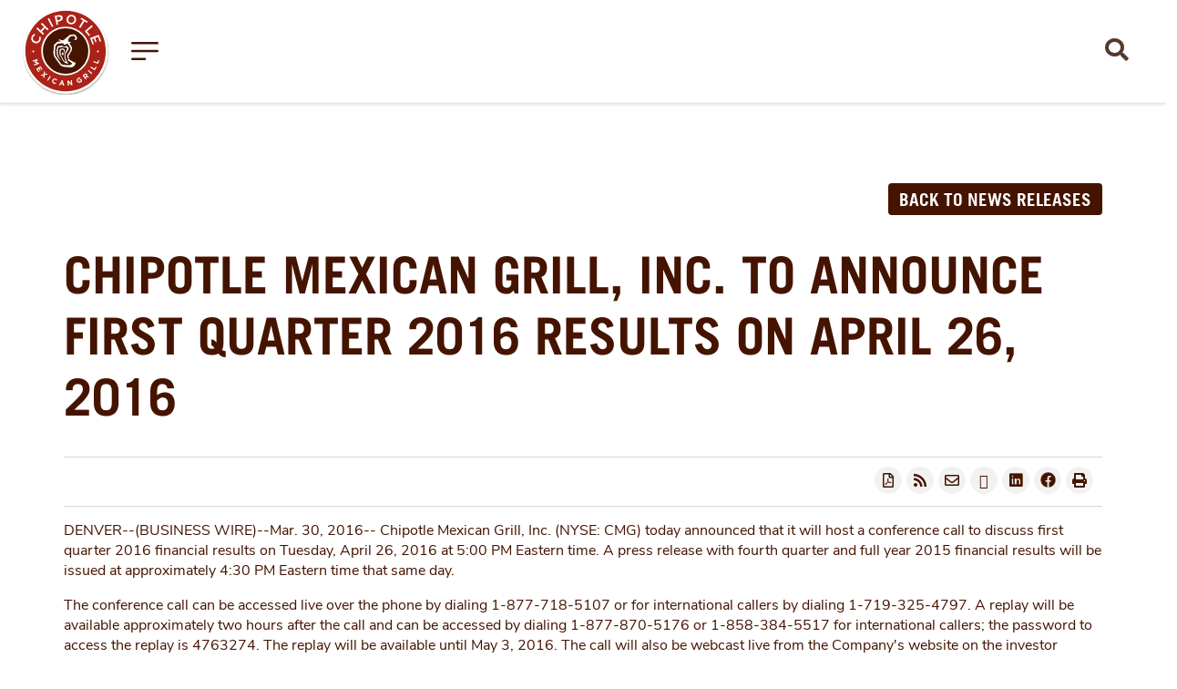

--- FILE ---
content_type: text/html; charset=UTF-8
request_url: https://newsroomeu.chipotle.com/2016-03-30-chipotle-mexican-grill-inc-to-announce-first-quarter-2016-results-on-april-26-2016
body_size: 6473
content:

<!doctype html>
<html lang="en-US">
	<head>
<!-- begin spin_special_output(head_start) -->
<style type="text/css" wd_script_id="search_form_style" nonce="MDc4Njc2NmEyNTQyZmZiNzg2ODNjZTY3NDk5MWZiMTQxNGUyMmM4Ng==">
		.wd_search_form .wd_input_datepicker {
			margin-right: 2px;
		}
		.wd_search_type_checkbox {
			margin-left: 20px;
		}
		</style>
<script type="text/javascript" src="js/jquery-webdriver.js" wd_script_id="jquery-webdriver.js" nonce="MDc4Njc2NmEyNTQyZmZiNzg2ODNjZTY3NDk5MWZiMTQxNGUyMmM4Ng=="></script>
<script type="text/javascript" src="js/webdriver.js" wd_script_id="webdriver.js" nonce="MDc4Njc2NmEyNTQyZmZiNzg2ODNjZTY3NDk5MWZiMTQxNGUyMmM4Ng=="></script>
<script type="text/javascript" wd_script_id="search_form_script" nonce="MDc4Njc2NmEyNTQyZmZiNzg2ODNjZTY3NDk5MWZiMTQxNGUyMmM4Ng==">
			function wd_toggle_search_form(link, advanced) {
				var $ = webDriver.jQuery;
				var $container = $(link).closest(".wd_search_form_container");
				var basic_form = $container.find(".wd_search_form_basic");
				var basic_query = basic_form.find('input[name="query"]');
				var advanced_form = $container.find(".wd_search_form_advanced");
				var advanced_query = advanced_form.find('input[name="query"]');

				if (advanced) {
					advanced_query.val(basic_query.val());
					advanced_form.show();
					basic_form.hide();
				} else {
					basic_query.val(advanced_query.val());
					basic_form.show();
					advanced_form.hide();
				}
			}

			function wd_toggle_search_type_checkboxes(radio) {
				var $ = webDriver.jQuery;
				var $radio = $(radio);
				var all = $radio.val() == "All" ? $radio.is(":checked") : !$radio.is(":checked");
				var $checkboxes = $radio.closest(".wd_form_field").find(".wd_search_type_checkbox");
				$checkboxes.find('input[type="checkbox"]').prop("disabled", all);
				$checkboxes.toggle(!all);
			}

			webDriver.jQuery(function ($) {
				$('.wd_search_type_radio input[type="radio"]').each(function() {wd_toggle_search_type_checkboxes(this);});
			});
		</script>
<script type="text/javascript" wd_script_id="view_printable_script" nonce="MDc4Njc2NmEyNTQyZmZiNzg2ODNjZTY3NDk5MWZiMTQxNGUyMmM4Ng==">
	function view_printable() {
		var loc = window.location;
		var sep = (loc.search == "") ? "?" : "&";
		var url = loc.protocol+"//"+loc.host+loc.pathname+loc.search+sep+"printable"+loc.hash;
		window.open(url, "_blank", "");
	}
</script>
<link href="thirdparty/font-awesome/css/font-awesome.min.css" type="text/css" rel="stylesheet" wd_script_id="font-awesome.min.css">
<style type="text/css" wd_script_id="toolbar_style" nonce="MDc4Njc2NmEyNTQyZmZiNzg2ODNjZTY3NDk5MWZiMTQxNGUyMmM4Ng==">
			div.wd_toolbar {
				border-top: 1px solid #cccccc;
				border-bottom: 1px solid #cccccc;
				margin: 15px 0px 15px 0px;
				padding: 5px;
				line-height: 1;
			}
			div.wd_toolbar-page {
				clear: both;
			}
			div.wd_toolbar ul.wd_tools {
				display: inline-block;
				width: 100%;
				margin: 0;
				padding: 5px 0;
			}
			div.wd_toolbar ul.wd_tools li.wd_tool {
				display: block;
				list-style-type: none;
				margin-right: 5px;
				padding: 0;
				float: right;
			}
			span.wd_tool_icon > a:link,
			span.wd_tool_icon > a:visited {
				border-radius: 2px;
				display: inline-block;
				width: 30px;
				height: 30px;
				box-sizing: border-box;
				margin: 0;
				padding: 7px;
				font-size: 16px;
				line-height: 1;
				text-align: center;
				color: #ffffff;
				background-color: #767676;
			} 
			span.wd_tool_icon > a:hover {
				color: #ffffff;
				background-color: #666666;
				text-decoration: none;
			}
			div.wd_toolbar ul.wd_tools li.wd_tool-addthis {
				float: left;
			}
		</style>
<script type="text/javascript" src="js/wd_resize.js" wd_script_id="wd_resize.js" nonce="MDc4Njc2NmEyNTQyZmZiNzg2ODNjZTY3NDk5MWZiMTQxNGUyMmM4Ng=="></script>
<script type="text/javascript" wd_script_id="format_news_script" nonce="MDc4Njc2NmEyNTQyZmZiNzg2ODNjZTY3NDk5MWZiMTQxNGUyMmM4Ng==">
(function($) {
	webDriver.formatNews = function() {
		var $news = $(this);
		var print_url = $news.attr("wd_print_url");
		$news.find("table").each(function() {
			var $table = $(this);
			var $parent = $table.parent();
			if ($parent.innerWidth() < $table.outerWidth()) {
				if ($parent.hasClass("wd_news_table")) {
					$parent.find(".fullscreen-button").show();
				} else {
					var $btn = $("<button>View News Release Full Screen</button>")
						.addClass("fullscreen-button")
						.on("click", function() {
							if (print_url)
								window.open(print_url, "_blank", "");
							else
								view_printable();
						})
					;

					var $div = $("<div></div>)")
						.addClass("wd_news_table")
						.css("overflow-x", "auto")
						.append($btn)
					;

					$table.replaceWith($div);
					$div.append($table);
				}
			} else {
				if ($parent.hasClass("wd_news_table"))
					$parent.find(".fullscreen-button").hide();
			}
		});
	}
})(webDriver.jQuery);
</script>

<!-- end spin_special_output(head_start) -->

		<!-- Ketch -->
				<!-- For production purposes: -->
		<script>!function(){window.semaphore=window.semaphore||[],window.ketch=function(){window.semaphore.push(arguments)};n=document.createElement("script");n.type="text/javascript",n.src="https://global.ketchcdn.com/web/v3/config/chipotle/third_party_property/boot.js",n.defer=n.async=!0,document.getElementsByTagName("head")[0].appendChild(n)}();
        </script>
		
		<meta charset="utf-8">
		<meta name="viewport" content="width=device-width, initial-scale=1">
		
		<title>Chipotle Mexican Grill, Inc. to Announce First Quarter 2016 Results on April 26, 2016</title>
		
 <meta name="keywords" content="" />
 <meta name="description" content="" />
 <meta name="twitter:card" content="summary" />
 <meta name="twitter:title" content="Chipotle Mexican Grill, Inc. to Announce First Quarter 2016 Results on April 26, 2016" />
 <meta name="twitter:description" content="DENVER--(BUSINESS WIRE)--Mar. 30, 2016-- Chipotle Mexican Grill, Inc. (NYSE: CMG) today announced that it will host a conference call to discuss first quarter 2016 financial results on Tuesday,..." />
 <meta property="og:site_name" content="MediaRoom" />
 <meta property="og:url" content="https://newsroomeu.chipotle.com/2016-03-30-chipotle-mexican-grill-inc-to-announce-first-quarter-2016-results-on-april-26-2016" />
 <meta property="og:title" content="Chipotle Mexican Grill, Inc. to Announce First Quarter 2016 Results on April 26, 2016" />
 <meta property="og:description" content="DENVER--(BUSINESS WIRE)--Mar. 30, 2016-- Chipotle Mexican Grill, Inc. (NYSE: CMG) today announced that it will host a conference call to discuss first quarter 2016 financial results on Tuesday,..." />
		<link rel="alternate" href="https://newsroomeu.chipotle.com/press-releases?pagetemplate=rss" type="application/rss+xml" title="News Releases">		
		<link id="favicon" rel="shortcut icon" href="images/favicon.ico" />

		<link href="css/bootstrap.min.css" rel="stylesheet">

		<link href="thirdparty/font-awesome/css/font-awesome.min.css" type="text/css" rel="stylesheet">
		<link href="thirdparty/font-awesome/css/all.min.css" type="text/css" rel="stylesheet">
		<link href="thirdparty/font-awesome/css/custom-all.css" type="text/css" rel="stylesheet">
		<script type="text/javascript" src="thirdparty/font-awesome/v4-shims.min.js"></script>

		<link rel="stylesheet" type="text/css" href="css/wdtypography.css">
		<link rel="stylesheet" type="text/css" href="css/wdtemplate.css">
		<link rel="stylesheet" type="text/css" href="css/wdcontent.css">

	
<!-- begin spin_special_output(head_end) -->
<link rel="canonical" href="https://newsroomeu.chipotle.com/2016-03-30-chipotle-mexican-grill-inc-to-announce-first-quarter-2016-results-on-april-26-2016" />
<!-- end spin_special_output(head_end) -->
</head>

	<body class="wd_pageid_20295 wd_item_page wd_item_122447">

		<a class="visually-hidden-focusable" href="#content">Skip to main content</a>

		<header class="sticky-top wd_desktop">
			<nav class="navbar navbar-expand-xxl justify-content-between align-items-start">
					
				<a class="navbar-brand logo" href="https://www.chipotle.co.uk/home" target="_blank"><img src="images/logo.svg" alt="Chipotle logo"></a>
				<div class="wrap">
					<button class="navbar-toggler" type="button" data-bs-toggle="collapse" data-bs-target="#navbarSupportedContent" aria-controls="navbarSupportedContent" aria-expanded="false" aria-label="Toggle navigation">
						<span class="navbar-toggler-icon"></span>
					</button>
					<div class="collapse navbar-collapse" id="navbarSupportedContent">
						<ul class="navbar-nav me-auto mb-2 mb-lg-0">
<li class="nav-item "><a class="nav-link" href="https://newsroomeu.chipotle.com/welcome" target="_self" >Home</a>
</li>
<li class="nav-item  active" aria-current="page"><a class="nav-link active" href="https://newsroomeu.chipotle.com/press-releases" target="_self">News Releases</a>
</li>
<li class="nav-item "><a class="nav-link" href="https://newsroomeu.chipotle.com/featured-content" target="_self" >Featured Content</a>
</li>
<li class="nav-item "><a class="nav-link" href="https://newsroomeu.chipotle.com/in-the-news" target="_self" >In the News</a>
</li>
<li class="nav-item "><a class="nav-link" href="https://newsroomeu.chipotle.com/media-contacts" target="_self" >Media Contacts</a>
</li>
<li class="nav-item "><a class="nav-link" href="https://ir.chipotle.com" target="_self" >Investor Relations</a>
</li>
</ul>
					</div>

				</div>

				<div class="nav-search-wrap btn-group">
					<button class="search-icon dropdown" type="button"
                data-bs-toggle="dropdown" data-bs-auto-close="true" aria-expanded="false">
                		<span class="visually-hidden-focusable">Search Toggle</span>
						<i class="far fa-search"></i>				
					</button>
					<div class="search-overlay dropdown-menu">
						<div class="search-dropdown">
						<div class="wd_search_form_container"><form name="basic_search" method="get" action="https://newsroomeu.chipotle.com/search-results" class="wd_search_form wd_search_form_basic"><input type="hidden" name="s" value="search_results" /><input type="text" name="query" value="" size="32" placeholder="Keywords..." title="Keywords..." /> <input type="submit" name="submit" value="Search"></form>
</div>						<p>By typing here, you consent to our <a href="https://www.chipotle.co.uk/privacy-notice">Privacy Policy</a> and sharing of what you type with our vendors.</p>
						</div>
					</div>
				</div>
			</nav>
					</header>

		<header class="sticky-top wd_mobile">
			<nav class="navbar navbar-expand-xxl justify-content-between align-items-center">	
				<div class="wrap">
					<a class="navbar-brand logo" href="https://www.chipotle.com" target="_blank"><img src="images/logo.svg" alt="Chipotle logo"></a>
					<button class="navbar-toggler" type="button" data-bs-toggle="collapse" data-bs-target="#navbarSupportedContent" data-bs-auto-close="true" aria-controls="navbarSupportedContent" aria-expanded="false" aria-label="Toggle navigation">
						<span class="navbar-toggler-icon"></span>
					</button>
					<div class="collapse navbar-collapse" id="navbarSupportedContent">
						<ul class="navbar-nav me-auto mb-2 mb-lg-0">
<li class="nav-item "><a class="nav-link " href="https://newsroomeu.chipotle.com/welcome" target="_self" >Home</a></li>
<li class="nav-item  active" aria-current="page"><a class="nav-link  active" href="https://newsroomeu.chipotle.com/press-releases" target="_self" >News Releases</a></li>
<li class="nav-item "><a class="nav-link " href="https://newsroomeu.chipotle.com/featured-content" target="_self" >Featured Content</a></li>
<li class="nav-item "><a class="nav-link " href="https://newsroomeu.chipotle.com/in-the-news" target="_self" >In the News</a></li>
<li class="nav-item "><a class="nav-link " href="https://newsroomeu.chipotle.com/media-contacts" target="_self" >Media Contacts</a></li>
<li class="nav-item "><a class="nav-link " href="https://ir.chipotle.com" target="_self" >Investor Relations</a></li>
</ul>
					</div>
					<div class="mobile-menu-overlay"></div>

				</div>

				<div class="nav-search-wrap btn-group">
					<button class="search-icon dropdown" type="button"
                data-bs-toggle="dropdown" data-bs-auto-close="true" aria-expanded="false">
                		<span class="visually-hidden-focusable">Search Toggle</span>
						<i class="far fa-search"></i>				
					</button>
					<div class="search-overlay dropdown-menu">
						<div class="search-dropdown">
						<div class="wd_search_form_container"><form name="basic_search" method="get" action="https://newsroomeu.chipotle.com/search-results" class="wd_search_form wd_search_form_basic"><input type="hidden" name="s" value="search_results" /><input type="text" name="query" value="" size="32" placeholder="Keywords..." title="Keywords..." /> <input type="submit" name="submit" value="Search"></form>
</div>						<p>By typing here, you consent to our <a href="https://www.chipotle.com/privacy-policy">Privacy Policy</a> and sharing of what you type with our vendors.</p>
						</div>
					</div>
				</div>
			</nav>
		</header>

		<main id="content">
			
			
						
						<section class="wd_content-wrap">
				<div class="container">
					<div class="row">
						<div id="wd_printable_content" class="fr-view">
<div class="wd_newsfeed_releases-detail">
<p class="back_button"><a href="press-releases">Back to News Releases</a></p>
<h1 class="page_header">Chipotle Mexican Grill, Inc. to Announce First Quarter 2016 Results on April 26, 2016</h1>

<div class="wd_toolbar wd_toolbar-detail"><ul class="wd_tools"><li class="wd_tool wd_tool-print"><span class="wd_tool_icon"><a onclick="view_printable(); return false;" rel="nofollow" href="#print" title="print"><span class="fa fa-print"></span></a></span></li><li class="wd_tool wd_tool-socialshare_facebook"><span class="wd_tool_icon">
                    <a href="https://www.facebook.com/sharer/sharer.php?u=https%3A%2F%2Fnewsroomeu.chipotle.com%2Findex.php%3Fs%3D20295%26item%3D122447" target="_blank" title="Facebook Share" style="background-color:#4267B2;">
                    <span class="fa fa-facebook"></span>
		    <span class="wd_sr-only wd_sr-only-focusable"></span>
                    </a>
                </span></li><li class="wd_tool wd_tool-socialshare_linkedin"><span class="wd_tool_icon">
                    <a href="https://www.linkedin.com/shareArticle?mini=true&url=https%3A%2F%2Fnewsroomeu.chipotle.com%2Findex.php%3Fs%3D20295%26item%3D122447" target="_blank" title="Linkedin Share" style="background-color:#0077B5;">
                    <span class="fa fa-linkedin"></span>
		    <span class="wd_sr-only wd_sr-only-focusable"></span>
                    </a>
                </span></li><li class="wd_tool wd_tool-socialshare_twitter"><span class="wd_tool_icon">
                    <a href="https://twitter.com/share?url=https%3A%2F%2Fnewsroomeu.chipotle.com%2Findex.php%3Fs%3D20295%26item%3D122447" target="_blank" title="Twitter Share" style="background-color:#000;">
                    <span class="fa fa-twitter"></span>
		    <span class="wd_sr-only wd_sr-only-focusable"></span>
                    </a>
                </span></li><li class="wd_tool wd_tool-email"><span class="wd_tool_icon"><a onclick="window.location.href = 'mailto:?subject=Chipotle%20Mexican%20Grill%2C%20Inc.%20to%20Announce%20First%20Quarter%202016%20Results%20on%20April%2026%2C%202016&amp;body='+encodeURIComponent(window.location.href);return false;" href="#email" title="email"><span class="fa fa-envelope"></span></a></span></li><li class="wd_tool wd_tool-rss"><span class="wd_tool_icon"><a href="https://newsroomeu.chipotle.com/index.php?s=20324&amp;rsspage=20295" title="rss"><span class="fa fa-rss"></span></a></span></li><li class="wd_tool wd_tool-pdf"><span class="wd_tool_icon"><a href="https://newsroomeu.chipotle.com/2016-03-30-chipotle-mexican-grill-inc-to-announce-first-quarter-2016-results-on-april-26-2016?asPDF=1" rel="nofollow" title="pdf"><span class="fa fa-file-pdf-o"></span></a></span></li></ul></div>



			
		

			
		

<style type="text/css">

					div.PRN_ImbeddedAssetReference{
						display: none;
					}
					div[id^="prni_dvprne"]{
						display: none;
					}
				</style>

<div class="wd_body wd_news_body fr-view" wd_resize="formatNews" wd_print_url="https://newsroomeu.chipotle.com/2016-03-30-chipotle-mexican-grill-inc-to-announce-first-quarter-2016-results-on-april-26-2016?printable=1"><p><location idsrc="xmltag.org" value="LU/us.co.denver">DENVER</location>--(BUSINESS WIRE)--Mar. 30, 2016--&nbsp;<org idsrc="xmltag.org" value="NYSE:CMG">Chipotle Mexican Grill, Inc.</org>&nbsp;(NYSE: CMG) today announced that it will host a conference call to discuss first quarter 2016 financial results on&nbsp;<chron>Tuesday, April 26, 2016</chron>&nbsp;at&nbsp;<chron>5:00 PM Eastern time</chron>. A press release with fourth quarter and full year 2015 financial results will be issued at approximately&nbsp;<chron>4:30 PM Eastern time</chron>&nbsp;that same day.</p>

<p>The conference call can be accessed live over the phone by dialing 1-877-718-5107 or for international callers by dialing 1-719-325-4797. A replay will be available approximately two hours after the call and can be accessed by dialing 1-877-870-5176 or 1-858-384-5517 for international callers; the password to access the replay is 4763274. The replay will be available until&nbsp;<chron>May 3, 2016</chron>. The call will also be webcast live from the Company&#39;s website on the investor relations page at ir.chipotle.com. An archived webcast will be available approximately one hour after the end of the call.</p>

<p><strong>ABOUT CHIPOTLE</strong></p>

<p><person>Steve Ells</person>, founder, chairman and co-CEO, started Chipotle with the idea that food served fast did not have to be a typical fast food experience. Today, Chipotle continues to offer a focused menu of burritos, tacos, burrito bowls (a burrito without the tortilla) and salads made from fresh, high-quality raw ingredients, prepared using classic cooking methods and served in a distinctive atmosphere. Through our vision of Food With Integrity, Chipotle is seeking better food from using ingredients that are not only fresh, but that&mdash;where possible&mdash;are sustainably grown and raised responsibly with respect for the animals, the land, and the farmers who produce the food. In order to achieve this vision, we focus on building a special people culture that is centered on creating teams of top performers empowered to achieve high standards. This people culture not only leads to a better dining experience for our customers, it also allows us to develop future leaders from within. Chipotle opened with a single restaurant in 1993 and operates more than 2,000 restaurants, including 23 Chipotle restaurants outside the US, 13&nbsp;<org>ShopHouse Southeast Asian Kitchen</org>&nbsp;restaurants, and is an investor in an entity that owns and operates three Pizzeria Locale restaurants. For more information, visit&nbsp;<a href="http://cts.businesswire.com/ct/CT?id=smartlink&amp;url=http%3A%2F%2Fwww.chipotle.com%2F&amp;esheet=51310274&amp;newsitemid=20160330006356&amp;lan=en-US&amp;anchor=Chipotle.com&amp;index=1&amp;md5=3fe2f4fd67755af1b695563322b87f5f" rel="nofollow">Chipotle.com</a>.</p>

<p>&nbsp;</p>

<p><img alt="" src="http://cts.businesswire.com/ct/CT?id=bwnews&amp;sty=20160330006356r1&amp;sid=acqr7&amp;distro=nx&amp;lang=en" /><span id="mmgallerylink-phrase">View source version on businesswire.com:&nbsp;</span><span id="mmgallerylink-link"><a href="http://www.businesswire.com/news/home/20160330006356/en/" rel="nofollow">http://www.businesswire.com/news/home/20160330006356/en/</a></span></p>

<p>Source: Chipotle</p>

<p>Chipotle<br />
Mark Alexee, 303-605-1042<br />
<a href="mailto:malexee@chipotle.com">malexee@chipotle.com</a></p>
</div>




 
				
			
<!-- ITEMDATE: 2016-03-30 14:26:00 EDT -->

</div>
</div>					</div>
				</div>
			</section>
			
			
		</main>

		<footer>
			<div class="container-fluid footer-top">
				<div class="row">
					<div id="footer-primary-links" class="col-sm-12 col-md-6 col-xl-4">
						<p><a href="https://www.chipotle.co.uk/contact-us">Contact Support</a></p>
						<p><a href="https://jobs.chipotle.co.uk/" target="_blank">Careers</a></p>
					</div>
					<div id="footer-secondary-links" class="col-sm-12 col-md-6 col-xl-4">
						<p><a href="https://www.chipotle.co.uk/values" title="Our Values">Our Values</a></p>
						<p><a href="https://newsroomeu.chipotle.com/" target="_blank" title="News and Events">News &amp; Events</a></p>
						<p><a href="https://ir.chipotle.com/" target="_blank" title="Investors">Investors</a></p>
						<p><a href="https://www.chipotle.co.uk/tax-strategy" title="Tax Strategy">Tax Strategy</a></p>
					</div>
					<div id="footer-download-app" class="col-md-0 col-xl-4 wd_desktop">
						<h3>Download our App</h3>
						<a class="cmp-image__link" data-cmp-clickable="" href="https://itunes.apple.com/us/app/chipotle/id327228455?mt=8" target="_blank">
							<img src="images/footer-app-download.webp" loading="lazy" class="app-image" width="120" height="36" alt="Apple App Store" title="Apple App Store">
						</a>
						<a class="cmp-image__link" data-cmp-clickable="" href="https://play.google.com/store/apps/details?id=com.chipotle.ordering" target="_blank">
							<img src="images/footer-google-play.webp" loading="lazy" class="app-images" width="120" height="36" alt="Google Play" title="Google Play">
						</a>
					</div>
				</div>

				<div class="row">
					<div id="footer-empty" class="col-md-0 col-xl-8 wd_desktop"></div>
 					<div id="footer-social" class="col-md-12 col-lg-6 col-xl-4">
						<h3>Connect with Us</h3>
						<a href="https://www.instagram.com/chipotleuk/" target="_blank">
							<img src="images/social-icon-insta.webp" loading="lazy" width="32" height="32" alt="instagram social icon" title="instagram image">
						</a>
						<a href="https://twitter.com/chipotleuk/" target="_blank">
							<img src="images/social-icon-twitter.webp" loading="lazy" width="32" height="32" alt="twitter x social icon" title="twitter x image">
						</a>
						<a href="https://www.facebook.com/chipotleuk" target="_blank">
							<img src="images/social-icon-facebook.webp" loading="lazy" width="32" height="32" alt="facebook social icon" title="facebook image">
						</a>
					 </div>
				</div>

				<div class="row px-0 align-items-center wd_identify">
					<div class="country-area">
						<img src="images/uk-flag.png" alt="United Kingdom" role="img" class="flag">
						<span>United Kingdom</span>
					</div>
					<div class="copyright">© 2026 Chipotle Mexican Grill</div>
				</div>
			</div>
			<div class="container-fluid footer-bottom wd_greige-bkgrnd">
				<div class="row justify-content-center">
					<p><a href="https://www.chipotle.co.uk/european-recruitment-privacy-notice">Applicant Privacy Notice</a></p>
					<p><a href="https://www.chipotle.co.uk/terms-of-use">Terms of Use</a></p>
					<p><a href="https://www.chipotle.co.uk/cookie-policy">Cookie Policy</a></p>
					<p><a href="https://www.chipotle.co.uk/privacy-center">Privacy Center</a></p>
					<p><a style="cursor:pointer;" onclick="window.semaphore.push(['showPreferences', {tab: 'consentsTab', showOverviewTab: false, showSubscriptionsTab: false}])" target="_self" role="link" tabindex="0" class="open-cookie-preferences" tabindex="0">Your Privacy Choices<img src="images/privacyoptions29x14.png" alt="" width="37" height="14"></a></p>
				</div>
			</div>
		</footer>
		
		<script src="js/bootstrap.bundle.min.js"></script>
		<script src="js/wdscripts.js"></script>
	
	
<!-- begin spin_special_output(body_end) -->
<script wd_script_id="piwik_tracking_code"></script>
<!-- end spin_special_output(body_end) -->
<script>(function(){function c(){var b=a.contentDocument||a.contentWindow.document;if(b){var d=b.createElement('script');d.innerHTML="window.__CF$cv$params={r:'9c30f73ea893a58b',t:'MTc2OTI3Mjc1NS4wMDAwMDA='};var a=document.createElement('script');a.nonce='';a.src='/cdn-cgi/challenge-platform/scripts/jsd/main.js';document.getElementsByTagName('head')[0].appendChild(a);";b.getElementsByTagName('head')[0].appendChild(d)}}if(document.body){var a=document.createElement('iframe');a.height=1;a.width=1;a.style.position='absolute';a.style.top=0;a.style.left=0;a.style.border='none';a.style.visibility='hidden';document.body.appendChild(a);if('loading'!==document.readyState)c();else if(window.addEventListener)document.addEventListener('DOMContentLoaded',c);else{var e=document.onreadystatechange||function(){};document.onreadystatechange=function(b){e(b);'loading'!==document.readyState&&(document.onreadystatechange=e,c())}}}})();</script></body>
</html>

--- FILE ---
content_type: text/css
request_url: https://newsroomeu.chipotle.com/css/wdtypography.css
body_size: 925
content:
@font-face {
  font-family: Trade Gothic LT;
  src: url("../fonts/TradeGothicLTCom-BdCn20.woff2");
}
@font-face {
  font-family: Trade Gothic LT Bold;
  src: url("../fonts/TradeGothicLTCom-Bold.woff2");
}
@font-face {
  font-family: Trade Gothic LT Std Bold Extended;
  src: url("../fonts/TradeGothicLTStd-BoldExt.woff");
}
@font-face{ 
  font-family: Trade Gothic LT Bold_IE; 
  src: url("../fonts/Trade Gothic LT Bold.eot"); 
}
@font-face {
  font-family: NunitoSans-Bold;
  src: url("../fonts/NunitoSans-Bold.ttf");
}
@font-face {
  font-family: NunitoSans-BoldItalic;
  src: url("../fonts/NunitoSans-BoldItalic.ttf");
}
@font-face {
  font-family: NunitoSans-Italic;
  src: url("../fonts/NunitoSans-Italic.ttf");
}
@font-face {
  font-family: NunitoSans-Light;
  src: url("../fonts/NunitoSans-Light.ttf");
}
@font-face {
  font-family: NunitoSans-LightItalic;
  src: url("../fonts/NunitoSans-LightItalic.ttf");
}
@font-face {
  font-family: NunitoSans-Regular;
  src: url("../fonts/NunitoSans-Regular.ttf");
}
@font-face {
  font-family: Nunito SemiBold;
  src: url("../fonts/Nunito-SemiBold.ttf");
}

body {
	position: relative;
	font-family: "NunitoSans-Regular",Helvetica Neue,Arial,sans-serif;
	font-size: 1rem;
	line-height: normal;
	font-weight: 400;
	color: #451400;
	background: #FFF;
	margin: 0;
	overflow-x: hidden;
  -webkit-font-smoothing: antialiased;
  -moz-osx-font-smoothing: grayscale;
}

section {
	padding: 4.25rem 0;
}

h1 {
	font-family: Trade Gothic LT Bold;
	font-size: 2rem;
	line-height: 1.2;
	font-weight: 500;
	text-transform: none;
	color: #000;
	margin: 0 0 .5rem 0;
}

h2 {
	font-family: Trade Gothic LT Bold;
	font-size: 1.5rem;
	line-height: 1.2;
	font-weight: 500;
	text-transform: uppercase;
	color: #451400;
	margin: 0 0 1rem 0;
}

h3 {
	font-family: Trade Gothic LT Bold;
	font-size: 1.3rem;
	line-height: 1.2;
	font-weight: 500;
	text-transform: uppercase;
	color: #451400;
	margin: 0 0 1rem 0;
}
h4 {
	font-family: "NunitoSans-Regular",Helvetica Neue,Arial,sans-serif;
	font-size: 1rem;
	line-height: 1.2;
	font-weight: 500;
	text-transform: none;
	color: #000;
	margin: 0;
}

h5 {
	font-size: .83rem;
	line-height: 1.2;
	font-weight: 500;
	text-transform: none;
	color: #451400;
	margin: 0;
}

h6 {
	font-size: .7rem
	line-height: 1.2;
	font-weight: 500;
	text-transform: none;
	color: #451400;
	margin: 0;
}

p {
	font-family: "NunitoSans-Regular",Helvetica Neue,Arial,sans-serif;
	font-size: 1rem;
	font-weight: 400;
	line-height: normal;
	color: inherit;
	margin: 0 0 1rem 0;
}

main a {
	font-family: "Trade Gothic LT Bold";
	font-size: inherit;
	line-height: inherit;
	text-transform: uppercase;
	text-decoration: underline;
	text-underline-offset: 3px;
	color: #9c1f16;
	transition: all 1s ease;
}
/*a:visited {
	color: #9c1f16;
}*/
main a:hover {
	color: #786259;
	text-decoration: underline;
}
main a:focus {
/*	outline: 2px solid #786259;
	outline-offset: 4px;*/
	outline: none;
}
main a:focus-visible {
	outline: none;
	box-shadow: 0 0 0 2px #786259;
}

ul,
ol {
	font-family: inherit;
	font-size: inherit;
	line-height: inherit;
	margin: 0 0 1rem 0;
	padding: 0 0 0 2rem;
	
}
ul {
	list-style: disc;
}
ol {
	list-style: decimal;
}
li {
	font-size: inherit;
	line-height: inherit;
	font-weight: inherit;
	color: inherit;
}

b,strong {
    font-weight: 700;
}

i, em {
	font-style: italic;
}

sub,sup {
  position: relative;
  font-size: 75%;
  line-height: 0;
  vertical-align: baseline;
}
sub {
  bottom: -0.25em;
}
sup {
  top: -0.5em;
}

blockquote {
    margin: 0 0 1rem 0;
}

img {
	width: auto;
	max-width: 100%;
	border-style: none;
}

table {
	font-size: 1rem;
	line-height: normal;
	width: 100%;
	background: transparent;
	border: 0;
	border-collapse: collapse;
	margin: 1rem 0;
}
table a {
	font-size: 1.125rem;
	line-height: 1;
}
table thead {
	border-bottom: 2px solid rgb(120, 98, 89);
}
table th {
	font-family: NunitoSans-Bold;
	text-align: center;
	color: #fff;
	background: #54392d;
/*	border-bottom: 1px solid #54392d;*/
	padding: 1rem;
}
table tbody tr:nth-child(2n+1) {
	background: #F2F2F2;
}
table td {
	border: 1px solid rgb(120, 98, 89);
	padding: .5rem;
}
caption {
	text-align: left;
}
.table-responsive {
    overflow-x: auto;
    -webkit-overflow-scrolling: touch;
}

iframe {
    border: 0;
}

@media (max-width:  812px) {
	h2 {
		font-size: 1.25rem;
	}
	h3 {
		font-size: 1rem;
	}
}

--- FILE ---
content_type: text/css
request_url: https://newsroomeu.chipotle.com/css/wdtemplate.css
body_size: 2365
content:
header {
	height: 80px;
	background: #fff;
	border-bottom: 1px solid #f7f7f7;
	box-shadow: 0 0 5px rgba(0, 0, 0, .25);
	z-index: 9;
	padding: 0 116px;
}

/* Nav Search */
.nav-search {
	position: relative;
}
.search-icon {
	position: relative;
/*	background: #d4d0cc;*/
	color: #54392d;
	cursor: pointer;
	padding: 10px;
}
.search-icon:hover, 
.search-icon.active {
	background: #54392d;
	color: #fff;
}
.search-dropdown {
	position: fixed;
	top: 80px;
	left: 0;
	right: 0;
	background: rgba(197,193,189,.95);
	padding: 80px;
	z-index: 1;
}
.search-dropdown .wd_search_form_container {
	text-align: center;
}
.search-dropdown .wd_search_form_container form.wd_search_form {
	display: block;
	margin: 0 auto;
}
.search-dropdown .wd_search_form_container input[type="text"] {
	background: none;
	border: none;
	border-bottom: 1px solid #53392ead;
	width: 50%;
}
.search-dropdown p {
	font-size: 1.125rem;
	text-align: center;
	margin: 20px auto;
}
.search-overlay {
	position: fixed;
	top: 80px!important;
	left: 0!important;
	right: 0;
	bottom: 0;
	z-index: 88;
	pointer-events: none;
	visibility: hidden;
	opacity: 0;
}
.search-overlay.show {
	background-color: rgba(1,1,1,.6);
	pointer-events: auto;
	visibility: visible;
	opacity: 1;
}
button.search-icon {
	background: transparent;
	border: 1px solid transparent;
	border-radius: 50px;
	color: #54392d;
	padding: .5rem 1rem;
}
button.search-icon:hover {
	background: transparent;
	border-color: transparent;
	color: #a76721;
}
button.search-icon .fa-search:before {
	font-size: 1.6rem;
	font-family: "FontAwesome";
}
button.search-icon.show {
	background: #B3473F;
	border-color: #B3473F;
}
button.search-icon.show .fa-search:before {
	color: #fff;
}

/* END Nav Search */

/* Footer */
.footer-top {
	padding: 64px 116px 0;
}
.footer-top > .row:first-of-type {
	border-top: 1px solid #451400;
  	padding: 64px 0 0 0;
}
.footer-top a {
	color: #451400;
}
.footer-top #footer-primary-links,
.footer-top #footer-secondary-links {
	margin-bottom: 16px;
}
.footer-top #footer-rewards-guest {
	margin-top: 32px;
}
.footer-top #footer-primary-links p a {
	position: relative;
	font-family: "Trade Gothic LT Bold",Helvetica Neue,Arial,sans-serif;
	font-size: 28px;
	line-height: normal;
	text-transform: uppercase;
	text-decoration: none;
	color: #451400;
	transition: all .12s;
}
.footer-top #footer-primary-links p a:after {
	content: "";
	position: absolute;
	left: 0;
	bottom: -12px;
	width: 0;
	height: 4px;
	background-color: #9c1f16;
	transition: width .18s;
}
.footer-top #footer-primary-links p a:hover {
	color: #9c1f16;
}
.footer-top #footer-primary-links p a:hover:after {
	width: 20px;
} 
.footer-top #footer-secondary-links p {
	margin: 0 0 10px 0;
}
.footer-top #footer-secondary-links p a {
	font-family: "NunitoSans-Bold",Helvetica Neue,Arial,sans-serif;
	font-weight: 400;
	text-decoration: none;
	text-underline-offset: 3px;
}
.footer-top #footer-secondary-links p a:hover {
	text-decoration: underline;
	color: #786259;
}
.footer-top #footer-rewards-guest {
	text-align: center;
}
.footer-top #footer-rewards-guest img {
	width: 96px;
	margin: 0 auto 16px;
}
#mobile-rewards {
	border-top: 1px solid #d7d7d7;
	border-bottom: 1px solid #d7d7d7;
	padding: 2rem 0;
}
#mobile-rewards img {
	width: 96px;
	margin: 0 16px 0 0;
}
.footer-top #footer-rewards-guest p.color-red,
#mobile-rewards p.color-red {
	font-family: "Trade Gothic LT Bold",Helvetica Neue,Arial,sans-serif;
	font-size: 1.25rem;
	text-transform: uppercase;
	color: #9c1f16;
	margin: 0;
}
.footer-top #footer-rewards-guest h2.rewards,
#mobile-rewards h2.rewards {
	font-family: "Trade Gothic LT Bold",Helvetica Neue,Arial,sans-serif;
	font-size: 2.75rem;
  	line-height: 1.2;
  	text-transform: uppercase;
  	color: #451400;
  	margin: 0;
}
.footer-top #footer-rewards-guest p.color-brown-light,
#mobile-rewards p.color-brown-light {
	font-size: .875rem;
	line-height: 1.35;
	text-decoration: none;
	color: #786259;
}
.footer-top #footer-rewards-guest button.join,
#mobile-rewards button.join {
	display: block;
	font-size: 24px;
	line-height: 29px;
	text-transform: uppercase;
	text-align: center;
	color: #451400;
	height: auto;
	background: #fff;
	border: 1px solid #786259;
	border-radius: 4px;
	margin: 30px auto 10px;
	padding: 10px 20px;
}
.footer-top #footer-rewards-guest a.learn,
#mobile-rewards a.learn {
	font-size: 14px;
	line-height: 19px;
	text-transform: uppercase;
	text-decoration: none;
	color: #a76721;
}
.footer-top #footer-download-app,
.footer-top #footer-social {
	margin: 0;
}
.footer-top #footer-download-app a,
.footer-top #footer-social a {
	text-decoration: none;
	margin-right: 8px;
}
.footer-top #footer-social a:hover img {
	opacity: .5;
}
.footer-top .wd_identify {
	padding: 20px 0;
}
.footer-top .wd_identify span {
	display: inline-block;
	vertical-align: middle;
}
.footer-top .country-area {
	font-size: .875rem;
	flex: 0 0 auto;
	width: auto;
  	max-width: unset;
}
.footer-top .country-area img {
	width: 29px;
	height: 29px;
}
.footer-top .copyright {
	font-size: .875rem;
	flex: 0 0 auto;
	width: auto;
  	max-width: unset;
	margin: 0 0 0 34px;
	padding: 0;
}
.footer-top #footer-download-app h3,
.footer-top #footer-social h3 {
	font-size: 1.125rem;
	text-transform: uppercase;
	color: #451400;
	margin: 0 0 20px 0;
}
.footer-bottom {
	text-align: center;
	padding: 24px 0 11px;
}
.footer-bottom p {
	width: auto;
	height: fit-content;
	line-height: 1.4;
	white-space: nowrap;
	text-underline-offset: 3px;
	margin: 0 18px 13px;
  	padding: 0;
}
.footer-bottom p a {
	font-family: Nunito SemiBold;
	font-size: 13px;
	text-decoration: none;
	color: #786259;
}
.footer-bottom a:hover {
	text-decoration: underline;
}

.footer-bottom a.open-cookie-preferences img {
	padding: 0 4px;
}
/* END Footer */


/*Bootstrap Overrides*/
.navbar {
/*  	padding: 0;*/
}
.navbar-nav .nav-link {
	position: relative;
	font-family: Trade Gothic LT Bold, Trade Gothic LT Bold_IE;
	text-transform: uppercase;
	color: #54392d;
}
.navbar-nav .nav-link:before {
	content: "";
	position: absolute;
	left: 8px;
	bottom: -4px;
	width: 0;
	height: 4px;
	background: #9c1f16;
	transition: width .18s;
}
.navbar-nav .nav-link:hover,
.navbar-nav .nav-link.active {
	color: #9c1f16;
	text-decoration: none;
}
.navbar-nav .nav-link:hover:before,
.navbar-nav .nav-link.active:before {
	width: 20px;
}
.navbar-toggler {
	border: none;
	padding: 4px;
}
.navbar-toggler-icon {
	background-image: url(../images/navbar_toggler.svg);
}
.nav-link:focus-visible {
	box-shadow: 0 0 0 2px #786259;
}
.navbar-brand.logo {
	position: relative;
	z-index: 99;
}
.navbar-brand.logo img {
	width: 96px;
	min-width: 96px;
	height: 96px;
}
@media (max-width: 1552px) and (min-width: 1399px) {
	li.nav-item {
		font-size: .95rem;
		white-space: nowrap;
		margin: 0 5px;
	}
}

@media (min-width: 1399px) {
	.navbar {
		height: 80px;
	}
	.navbar .nav-item.dropdown {
		position: unset;
	}
	div.wrap,
	div.nav-search-wrap {
		padding: 10px 0 0 0;
	}
	.navbar-nav .dropdown-menu,
	ul.dropdown-menu.wd_subnav {
		position: fixed;
		top: 80px;
		left: 0;
		right: 0;
		border: none;
		border-radius: 0;
		background: #451400;
		text-align: center;
		height: 50px;
		z-index: 1;
	}
	.dropdown-menu.show,
	ul.dropdown-menu.wd_subnav {
		display: flex;
  		justify-content: center;
  		align-items: center;
	}
	.navbar-nav .dropdown-menu .dropdown-item,
	ul.dropdown-menu.wd_subnav .dropdown-item {
		position: relative;
		display: inline-block;
		width: auto;
		font-size: 1.125rem;
		color: #fff;
		background-color: transparent;
		text-underline-offset: 3px;
	}
	li.nav-item {
		font-size: 1.125rem;
		margin: 0 5px;
	}
	li.nav-item.wd_has-children a:after {
		content: "\f0d7";
		display: inline-block;
		font-family: "Font Awesome 5 Pro";
		font-weight: 900;
		color: inherit;
		margin: 0 0 0 5px;
	}
	.dropdown-menu .dropdown-item:hover {
		background: transparent;
		text-decoration: underline;
	}
	.dropdown-menu .dropdown-item:focus, 
	.dropdown-menu .dropdown-item.active {
		font-weight: 700;
		background: transparent;
		text-decoration: underline;
	}
}
@media (min-width: 1200px) {
	.wd_content-wrap .container {
		max-width: 1140px!important;
	}
}
@media (min-width: 1400px) {
	header.wd_mobile {
		display: none;
	}
}
@media (max-width: 1399px) {
	header.wd_desktop {
		display: none;
	}
	header {
		height: auto;
		padding: 0;
	}
	.mobile-menu-overlay {
		position: fixed;
		top: 115px !important;
		left: 0 !important;
		right: 0;
		bottom: 0;
		z-index: 88;
		pointer-events: none;
		visibility: hidden;
		opacity: 0;
	}
	.navbar {
		height: auto;
	}
	#navbarSupportedContent.show {
		z-index: 89;
	}
	#navbarSupportedContent.show + .mobile-menu-overlay {
		background-color: rgba(1,1,1,.6);
  		pointer-events: auto;
		visibility: visible;
		opacity: 1;
	}
	.navbar > .container-lg {
		justify-content: flex-start!important;
	}
	.navbar-collapse {
		position: absolute;
		left: 0;
		top: 113px;
		width: 100%;
		background: #f2f2f2;
		border-bottom: 4px solid #9c1f16;
		padding: 32px;
	}
	.navbar-nav .dropdown-menu {
		display: block;
		border: none;
		background: #f2f2f2;
		padding: 0 0 10px 0;
	}
	.navbar-nav .dropdown-menu a.dropdown-item {
		color: #451400;
		background-color: transparent;
	}
	.navbar-nav .dropdown-menu a.dropdown-item.active {
		color: #9c1f16;
	}
	.nav-search-wrap.wd_desktop .search-icon {
		display: none;
	}
	.navbar-nav .nav-link:before {
		display: none;
	}
	.navbar-brand.logo {
		width: 49px;
  		height: 49px;
  		margin-left: 24px;
  		padding: 0;
	}
	.nav-search-wrap {
		margin-right: 24px;
	}
	.search-dropdown {
		max-width: 100vw;
		padding: 40px 20px;
	}
}
@media (min-width: 1199px) {
	#mobile-rewards {
		display: none;
	}
	#footer-secondary-links p {
		flex-basis: 50%;
	}
}
@media (max-width: 1199px) {
	.footer-top {
		padding: 64px 32px 0;
	}
	.footer-bottom {
		padding: 34px 32px 21px;
	}
	#footer-rewards-guest {
		display: none;
	}
	#mobile-rewards.wd_mobile {
		display: flex;
	}
	#mobile-rewards img {
		width: 96px;
	}
	.wd_identify {
		justify-content: center;
	}
	.footer-bottom .row {
		justify-content: flex-start!important;
	}
	.footer-bottom p {
		flex-basis: 50%;
		text-align: left;
		margin: 0 0 13px;
	}
}
@media (max-width: 768px) {
	#footer-secondary-links {
		display: flex;
		flex-wrap: wrap;
	}
	#footer-secondary-links p {
		flex-basis: 100%;
	}
	.footer-top #footer-download-app, 
	.footer-top #footer-social {
		margin: 24px 0;
	}
	#mobile-rewards {
		flex-direction: column;
		align-items: center;
	}
	#mobile-rewards img {
		margin: 0 0 16px 0;
	}
	div.wd_rewards-wrap,
	div.wd_button-wrap {
		text-align: center;
	}
}
@media (max-width: 599px) {

}


--- FILE ---
content_type: text/css
request_url: https://newsroomeu.chipotle.com/css/wdcontent.css
body_size: 6991
content:
/* Begin classes for common SPIN elements */

.wd_gray-bkgrnd {
	background-color: #f7f7f7;
}
.wd_greige-bkgrnd {
	background-color: #F2F2F2;
}
.wd_beige-bkgrnd {
	background-color: #f7f2ed;
}
.wd_brown-bkgrnd {
	background-color: #736357;
}
.wd_white-text {
	color: #fff!important;
}
.wd_dotted-background {
	background-color: #e8e8e5;
	background-image: url(../images/dottedbackground.jpg);
	background-size: contain;
}
.wd_wood-background {
	background: #786259;
	background-image: url(../images/wood.jpg);
	background-repeat: no-repeat;
	background-size: cover;
}

section.wd_hero {
	padding: 0;
}

section.wd_hero .wd_beige-bkgrnd {
	position: relative;
	margin: -50px auto 40px;
	z-index: 9;
}

/* Header styles */
.wd_home_hero {
	height: 100%;
	min-height: 400px;
	display: block;
	text-align: center;
	color: #fff;
	background: #54392d;
	background-position: center center;
	background-size: cover;
	background-repeat: no-repeat;
	padding: 4.25rem 0;
}
.wd_header_content {
	display: flex;
	justify-content: center;
	align-items: center;
	height: 100%;
	min-height: 260px;
	position: relative;
}
.page_header,
.category_header {
	font-family: "Trade Gothic LT Bold", "Trade Gothic LT Bold_IE", Helvetica Neue, Arial, sans-serif;
	font-size: 3.5rem;
	line-height: 1.2;
	text-transform: uppercase;
	color: #451400;
	font-weight: 600;
/*	text-shadow: 0 1px 1px rgba(0,0,0,.5);*/
	margin-bottom: 2rem;
	padding: 0;
}
.wd_pageid_20303 .page_header {
	font-size: 4.8rem;
}
.wd_header_content p {
	font-size: 1.6rem;
}
.detail_header,
.detail_subheader,
.category_name {
		font-weight: bold;
}
div.wd_category {
	margin: 0 0 4rem 0;
}
.category_intro {
	margin-bottom: 15px;
}
#wd_printable_content {
	position: relative;
	padding: 20px 0;
}
/* END Header styles */

/* Typography */
.item,
.wd_item {
	margin: 1rem 0 0 0;
	padding: 1rem 0;
	clear: both;
}

.item_name,
.wd_title,
.wd_item .wd_title {
	position: relative;
	font-family: "Trade Gothic LT Bold",Helvetica Neue,Arial,sans-serif;
	font-size: 1.125rem;
	line-height: 1.4;
	text-transform: uppercase;
	margin: 0 0 5px 0;
}
.item_name a,
.wd_title a,
.wd_item .wd_title a {
	color: #451400;
}
.item_name a:hover,
.wd_title a:hover,
.wd_item .wd_title a:hover {
	color: #786259;
}
.wd_subtitle {}

.item_date, 
.wd_date,
.wd_item .wd_date,
.wd_event_date {
	font-size: 1rem;
	font-weight: 700;
	color: #a76721;
	text-transform: none;
}
.item_summary,
.item_summary p, 
.wd_summary,
.wd_summary p {
	font-size: inherit;
	font-weight: inherit;
	color: inherit;
	margin: 0 0 1rem 0;
}
blockquote {
	font-size: 1.25rem;
	font-style: italic;
	border-left: 1px solid #cccccc;
	margin: 2rem;
	padding: 1rem 2rem;
}
div.wd_subscribe_link {
	float: right;
	font-weight: 700;
	margin: 1.5rem;
}
div.wd_subscribe_link a {
	font-family: "NunitoSans-Regular";
	color: #451400;
	text-transform: none;
	letter-spacing: normal;
}
div.wd_subscribe_link a:hover {
	color: #c08c19;
}
span.wd_subscribe_icon {
    background: url('../images/webdriver/email_alerts.png') no-repeat;
    background-position: 0 3px;
    display: inline-block;
    height: 18px;
    width: 18px;
    margin-left: 5px;
}
span.wd_subscribe_icon img {
    display: none;
}
/* END Typography */

/* Tables */
table:not(.wd_imagetable):not(.wd_attachment):not([class*="wd_wai"]) {
	table-layout: fixed;
}
table:not(.wd_imagetable):not(.wd_attachment):not([class*="wd_wai"]) th {
	font-family: NunitoSans-Bold;
  	text-align: center;
  	color: #fff;
  	background: #54392d;
  	border-bottom: 1px solid #54392d;
  	padding: 1rem;
}
.wd_not-scroll-table .wd_table_row table th:first-of-type {
	width: 150px;
	text-align: left;
}

table.wd_imagetable {
    max-width: 100%;
    border: none;
    margin: 1rem 0!important;
}
table.wd_imagetable[align=left] {
    margin: 1rem 1rem 1rem 0!important;
}
table.wd_imagetable[align=right] {
    margin: 1rem 0 1rem 1rem!important;
}
table.wd_imagetable td {
	border: none;
	padding: 0;
}
table.wd_imagetable tr:nth-child(2n+1) {
	background: none;
}
table.wd_imagetable img {}
td.imagecaption,
td.imagecaption p,
.wd_caption {
	font-weight: 700;
	text-transform: uppercase;
}

table.wd_attachment {
	margin: 0 0 10px 0;
}
table.wd_attachment tbody tr:nth-child(2n+1) {
	background: transparent;
}
table.wd_attachment td {
	border: none;
	padding: 0;
}
table.wd_attachment .wd_attachment_image img,
table.wd_attachment .wd_attachment_description,
table.wd_attachment .wd_attachment_size,
table.wd_attachment tr:nth-child(2) {
    display: none;
}

table.prnbcc {
	width: auto;
}
/* END Tables */

/* Site Registration - Login Status & Table */
div#login_status_display {
	margin: 0 0 1rem 0;
	padding: 0;
}
div.wd_site_users table {}
div.wd_site_users table tbody td {
	border: none;
}
div.wd_site_users table tbody tr:nth-child(2n+1) {
	background: transparent;
}
div.wd_site_users table tbody td:first-child {
	width: 10rem;
}

/* Assets */
ul.wd_asset_inline_list,
#wd_printable_content .wd_asset_inline_list,
.wd_newsfeed_releases-detail .wd_news_body ul.wd_asset_inline_list {
	width: 30%;
    background: transparent;
    margin: 1em 0 1em 1em;
    padding: 0;
}
ul.wd_asset_gallery_list,
.wd_newsfeed_releases-detail .wd_news_body ul.wd_asset_gallery_list {
    background: transparent;
    margin: 2em 0;
    padding: 0;
}
.wd_assets_container {
    background: transparent;
}
.wd_assets_container div.wd_asset_type_tabs {
    background: none !important;
    border: 1px solid transparent;
    border-radius: 0;
}
.wd_assets_container div.wd_asset_type_tabs li.wd_asset_type_tab a {
    background: #E7E5D4;
    border-left: none;
    border: 1px solid #E7E5D4;
    padding: 8px 16px 8px!important;/* override inline styles */
}
div#wd_assets_closer {
    background: #E7E5D4;
    border: 1px solid #E7E5D4!important;/* override inline styles */
}
ul.wd_asset_type_tabs {}
li.wd_asset_inline.wd_item {
/*    margin: 10px 0 0 0;
    padding:  20px 0 30px 0;*/
    margin: 0;
    padding: 0;
}
.wd_asset_inline,
.wd_asset_gallery,
.wd_asset_carousel {
    background-color: transparent;
}
.wd_asset_carousel_aspect {
    margin: 80px 0;
}
/* END Assets */



/* Begin classes for individual PCTs */

/* Global - Standard PCT */
div.wd_standard {}

div.wd_standard.wd_has-attachment-link {}
div.wd_standard.wd_has-attachment-link .wd_category_items {
	display: flex;
	flex-wrap: wrap;
}
div.wd_standard.wd_has-attachment-link .wd_category_items .item {
	flex-basis: 50%;
	border-bottom: 1px solid #f2f2f2;
	margin: 1rem 0 0 0;
  	padding: 0 0 1rem 0;
}
div.wd_standard.wd_has-attachment-link .item_name {
	position: relative;
}
div.wd_standard.wd_has-attachment-link .item_name a {
	color: #9c1f16;
	text-decoration: none;
}
div.wd_standard.wd_has-attachment-link .item_name a:hover {
	color: #786259;
  	text-decoration: underline;
}
div.wd_standard.wd_has-attachment-link .item_name a:before {
	content: '\f15c';
	font-family: "Font Awesome 5 Pro";	
	font-weight: 900;
	margin: 0 20px 0 0;
}
div.wd_standard.wd_has-attachment-link .item_name a[href*="pdf"]:before {
	content: '\f1c1';
	font-family: "Font Awesome 5 Pro";
	font-weight: 900;
	margin: 0 20px 0 0;
}
/* END Global - Standard PCT */

/* Specific Standard PCT's */

/* Media Kits */
.wd_pageid_20287 h1.page_header {
	text-align: center;
}
.wd_pageid_20287 .wd_category_info h1.category_header {
	border-bottom: 2px solid #54392e;
	margin: 0 auto 2rem;
	padding: 0 0 1rem 0;
}
.wd_pageid_20287 .wd_category_items {
	display: flex;
	flex-wrap: wrap;
	justify-content: center;
	gap: 2rem;
}
.wd_pageid_20287 .wd_category_items .item {
	position: relative;
	flex-basis: calc(33% - 1.25rem);
	margin: 0;
	padding: 0;
	overflow: hidden;
}
.wd_pageid_20287 .item .wd_imagetable {
  	float: none;
  	margin: 0 !important;
  	overflow: hidden;
}
.wd_pageid_20287 .item .wd_imagetable img {
	width: 100%;
}
.wd_pageid_20287 .item:hover .wd_imagetable img {
	transform: scale(1.1,1.1);
  	transition: all .2s ease-in-out;
}
.wd_pageid_20287 .item .item_name {
	position: absolute;
	right: 0;
	bottom: 2.5rem;
	left: 0;
	height: 5rem;
	text-align: center;
	color: #fff;
	background: #25232373;
	margin: 0 0 2rem 0;
	padding: 1rem .5rem;
	transition: all .2s ease-in-out;
}
.wd_pageid_20287 table.wd_attachment {
	margin: 2rem 0 0 0;
}
.wd_pageid_20287 table.wd_attachment .wd_attachment_info p {
	text-align: center;
}
.wd_pageid_20287 table.wd_attachment .wd_attachment_info a {
	font-family: Trade Gothic LT Bold, Trade Gothic LT Bold_IE;
	font-size: 1.2rem;
	line-height: 1;
	text-align: center;
	text-transform: uppercase;
	text-decoration: none;
	white-space: nowrap;
	color: #fff;
	border: 0;
	background: linear-gradient(to right,#6b321b 50%, #451400 50%);
	background-position: right bottom;
	background-size: 200% 100%;
	background-color: #451400;
	border-radius: 4px;
	margin: 0;
	padding: 8px 12px;
	transition: all .12s;
}
.wd_pageid_20287 table.wd_attachment .wd_attachment_info a:hover {
	color: #fff;
	background: #6B321B;
	background-position: left bottom;
	text-decoration: none;
	opacity: 1;
}

/* END Media Kits */

/* END Specific Standard PCT's */

/* Events */
div.wd_events {}

.wd_events_header_container .wd_events_month_header,
.wd_events_past_summary .wd_header {
	font-size: 125%;
  	font-weight: bold;
	border: none;
	border-bottom: 1px solid #54392d;
  	border-radius: 0;
  	background: #fff;
  	margin: 1rem 0 0 0;
  	padding: .5rem 1rem;
}
div.wd_events_inputs .wd_events_tabs {
	margin: 0 0 1rem 0;
}
div.wd_events_inputs .wd_events_tabs li.wd_events_tab {
	text-transform: uppercase;
	text-decoration: underline;
	text-underline-offset: 3px;
	background: #fff;
/*  	border: 1px solid #f7f7f7;*/
  	border: none;
  	border-radius: 0;
/*  	box-shadow: 0 0 2px rgba(0, 0, 0, .25);*/
  	padding: .5rem;
}
div.wd_events_inputs .wd_events_tabs li.wd_events_tab.active {
	text-decoration: none;
	color: #fff;
	background-color: #451400;
	border-color: #451400;
}
div.wd_events .wd_event {
	padding: .5rem 1rem;
}
div.wd_events .wd_events_month_events .wd_event ~ .wd_event {
	background: transparent;
	border-top: 1px solid #54392d;
	padding-top: 45px;
}
div.wd_events-detail .wd_event_title {
	display: none;
}
div.wd_events .wd_event_sidebar,
div.wd_events-detail .wd_event_sidebar {
	width: 320px;
}
div.wd_events .item .wd_event_date,
div.wd_events-detail .wd_event_date {
	color: #451400;
}
div.wd_events .item .item_time span.fa-clock-o:before,
div.wd_events-detail .item_time span.fa-clock-o:before {
	content: "\f017";
	font-family: "Font Awesome 5 Pro";
  	font-weight: 900;
}
div.wd_events .wd_attachment_icon,
div.wd_events-detail .wd_attachment_icon {
	width: 16px;
}
div.wd_events .wd_attachment_icon img,
div.wd_events-detail .wd_attachment_icon img {
	display: none;
}
div.wd_events .wd_attachment_icon a,
div.wd_events-detail .wd_attachment_icon a {
	position: relative;
}
div.wd_events .wd_attachment_icon a:before,
div.wd_events-detail .wd_attachment_icon a:before {
	content: '\f1c1';
	font-family: "Font Awesome 5 Pro";
	font-weight: 900;
	color: #451400;
	margin: 0 20px 0 0;
}
div.wd_events .wd_attachment_title {
	font-weight: normal;
}
div.wd_events .wd_attachment_description,
div.wd_events-detail .wd_attachment_description {
	display: none; 
}
div.wd_events div.wd_event_subscribe,
div.wd_events div.wd_event_reminder,
div.wd_events-detail div.wd_event_subscribe,
div.wd_events-detail div.wd_event_reminder {
	position: relative;
}
div.wd_events div.wd_event_subscribe span.fa-calendar-plus-o:before,
div.wd_events div.wd_event_reminder span.fa-bell-o:before,
div.wd_events-detail div.wd_event_subscribe span.fa-calendar-plus-o:before,
div.wd_events-detail div.wd_event_reminder span.fa-bell-o:before {
	content: "\2b";
	font-size: 1.5rem;
	display: inline-block;
	width: 16px;
}
div.wd_events_past_summary .item {
	border-bottom: 1px solid #54392d;
}
div.wd_events_past_summary .item:last-of-type {
	border-bottom: none;
}
.wd_events .wd_icon.fa-newspaper-o:before,
.wd_events .wd_icon.fa-file-text-o:before {
	background-image: url("../images/newspaper_icon.svg");
	background-repeat: no-repeat;
	background-size: 100%;
	content: '';
	display: inline-block;
	width: 18px;
	height: 16px;
	vertical-align: middle;
}
.wd_events .wd_icon.fa-file-text-o:before {
	background-image: url("../images/document_icon.svg");
	width: 14px;
	height: 19px;
}
.wd_event .wd_assets_container div.wd_asset_type_tabs li.wd_asset_type_tab.tab-inactive a,
.wd_event div#wd_assets_closer,
.wd_event div#wd_assets_closer table tr {
	background: transparent;
}
.wd_event div#wd_assets_closer .wd_assets .wd_podcasts-detail {
	display: flex;
}
.wd_event div#wd_assets_closer table {
	width: max-content;
	margin-top: 0;
}
.wd_event div#wd_assets_closer table td {
	border: none;
	padding-left: 0;
}
.wd_event div#wd_assets_closer table td p {
	margin: 0;
}
/* END Events */

/* Gallery */
div.wd_gallery {}

div.wd_gallery span.filesize {
	font-weight: normal;
}

/* hi-res link for gallery */
ul.hi_res-links {
	margin: 20px 0;
	list-style: none;
}

ul.hi_res-links li {
	display: inline; /*For ignore double margin in IE6*/
}

ul.hi_res-links li a, 
ul.hi_res-links li a:hover, 
ul.hi_res-links li a:link, 
ul.hi_res-links li a:visited {
	color: #FFF;
}

ul.hi_res-links li a {
	text-decoration: none;
	cursor: pointer;
	text-transform: uppercase;
}

ul.hi_res-links li a span {
	display: block;
	text-align: center;
	margin: 0;
	padding: 2px 10px;
	position: relative; /*To fix IE6 problem (not displaying)*/
	background: #666 url(../images/webdriver/gradient_bg.gif) repeat-x top;
	-moz-border-radius: 2px;
	-webkit-border-radius: 2px;
	-webkit-box-shadow: 1px 1px 5px #888;
	-moz-box-shadow: 1px 1px 2px rgba(0, 0, 0, 0.5);
}

/* END hi-res link for gallery */
/* END Gallery */

/* Stories */
div.wd_stories {}
/* END Stories */

/* Articles & In the News */
div.wd_articles,
div.wd_news_headlines {}

.wd_pageid_34141.wd_item_page .wd_hero {
	display: none;
}
.wd_pageid_34141.wd_item_page .wd_hero.wd_has-image {
	display: block;
}

div.wd_articles  ul.wd_item_list,
div.wd_news_headlines  ul.wd_item_list {
	display: flex;
	flex-wrap: wrap;
	justify-content: space-between;
	gap: 2rem;
}
div.wd_articles ul.wd_item_list:before,
div.wd_articles ul.wd_item_list:after,
div.wd_news_headlines ul.wd_item_list:before,
div.wd_news_headlines ul.wd_item_list:after {
	display: none;
}
div.wd_articles .wd_item,
div.wd_news_headlines .wd_item {
	position: relative;
	flex-basis: calc(33% - 1.5rem);
	margin: 0;
	padding: 0;
	overflow: hidden;
}
div.wd_articles .wd_item .wd_date,
div.wd_articles .wd_item .wd_summary,
div.wd_articles .wd_item .wd_asset_type_link_list,
div.wd_news_headlines .wd_item .wd_date,
div.wd_news_headlines .wd_item .wd_publication {
	display: none;
}
div.wd_articles .wd_item .wd_thumbnail,
div.wd_news_headlines .wd_item .wd_thumbnail {
	float: none;
	margin: 0!important;
}
div.wd_articles .wd_item .wd_thumbnail img,
div.wd_news_headlines .wd_item .wd_thumbnail img {
	min-width: 100%;
}
div.wd_articles .wd_item .wd_title,
div.wd_news_headlines .wd_item .wd_title  {
	position: absolute;
	right: 0;
	bottom: 0;
	left: 0;
	display: flex;
	justify-content: center;
  	align-items: center;
	height: 8rem;
	text-align: center;
	background: rgba(0,0,0,.4);
	margin: 0;
	padding: 1rem .5rem;
	transition: all .2s ease-in-out;
}
div.wd_articles .wd_item:hover .wd_title,
div.wd_news_headlines .wd_item:hover .wd_title {
	background: rgba(0,0,0,.7);
}
div.wd_articles .wd_item .wd_title a,
div.wd_news_headlines .wd_item .wd_title a { 
	color: #fff;
	text-decoration: none;
}
div.wd_news_headlines .wd_item .wd_captioned_image,
div.wd_news_headlines .wd_item .wd_image {
	float: none !important;
	width: 100% !important;
	max-width: 100%;
	height: 100%;
 	min-height: 320px;
	background-repeat: no-repeat;
  	background-size: cover;
  	background-position: center;
	margin: 0 !important;
	/* override inline styles */
}
div.wd_news_headlines .wd_item img {
	display: none;
	width: auto;
	height: 100%;
	max-height: 320px;
	object-position: center;
}
div.wd_articles .wd_item:hover img,
div.wd_news_headlines .wd_item:hover img {
  	transform: scale(1.1,1.1);
  	transition: all .2s ease-in-out;
}
/* END Articles & In the News */

/* Newsfeed Releases */
div.wd_newsfeed_releases {}

div.wd_newsfeed_releases .wd_item .wd_thumbnail,
div.wd_newsfeed_releases .wd_item .wd_asset_type_link_list {
	display: none;
}
div.wd_newsfeed_releases .wd_item .wd_item_wrapper {
	margin-left: 0;
}

/* override font size set in feed releases */
.wd_newsfeed_releases-detail .news_body p.prnews_p {
	font-family: inherit;
	font-size: 100%;
	color: inherit;
}

/* reset UL behavior to default in NFR body */
.wd_newsfeed_releases-detail .wd_news_body ul,
.wd_newsfeed_releases-detail .wd_news_body ul ul {
	margin: 1em 0 1em 0;
	padding-left: 40px;
}
.wd_newsfeed_releases-detail .wd_news_body li,
.wd_newsfeed_releases-detail .wd_news_body li li {
	list-style-type: disc;
	list-style: disc;
}
.wd_newsfeed_releases-detail .wd_news_body ul.wd_layout-masonry li,
.wd_newsfeed_releases-detail .wd_news_body ul.wd_layout-masonry li li {
	list-style-type: none;
	list-style: none;
}
.wd_newsfeed_releases-detail .wd_news_body ol,
.wd_newsfeed_releases-detail .wd_news_body ol li {
	list-style: decimal;
}

.wd_newsfeed_releases-teaser .tools {
	text-decoration: none;
	margin-bottom: 12px;
}
/* END Newsfeed Releases */


/* Formbuilder */
::placeholder {
	color: #000;
	opacity: 1;
}
select::-ms-expand {
	background-color: #fff;
	border: none;
	margin-left: 50px;
}
#wd_printable_content input,
#wd_printable_content select {
	font-family: inherit;
	font-size: 1rem;
	height: 34px;
	color: #451400;
	border: none;
	border-bottom: 1px solid rgba(69,20,0,.2);
	border-radius: 0;
	background: transparent;
	margin: 0 15px 0 0;
	padding: 0 15px;
}
#wd_printable_content input[type=text] {}
#wd_printable_content input[type=checkbox],
#wd_printable_content input[type=radio] {
	height: auto;
}
#wd_printable_content input[type=file] {
	border: none;
}
textarea {
	border: 1px solid rgba(69,20,0,.2);
}
label,
legend {
	font-size: 1rem;
}
.wd_form_field_header {
	font-family: "Trade Gothic LT Bold", "Trade Gothic LT Bold_IE", Helvetica Neue, Arial, sans-serif;
	font-size: 2.5rem;
	line-height: 1.2;
	text-transform: uppercase;
	color: #451400;
	font-weight: 600;
	margin-bottom: 2rem;
	padding: 0;
}
#wd_printable_content .wd_form_field_label {
	line-height: 2.4em;
	margin-bottom: 0;
}
.wd_form_field {
	clear: both;
	overflow: visible;
	margin: 20px 0;
}
.wd_form_field .wd_form_field_input {}

.wd_form_field .wd_form_field_input #recaptcha2_widget {
	overflow: hidden;
}
/* END Formbuilder */

/* Subscribe & Media Contacts */
.wd_subscribe2 form,
.wd_pageid_20289 form {
	display: flex;
	flex-wrap: wrap;
	align-items: center;
	gap: 2rem;
	background: #f2f2f2;
  	margin: 40px 0 20px 0;
  	padding: 20px;
}
.wd_subscribe2 form .wd_form_header,
.wd_pageid_20289 form .wd_form_header {
	display: none;
}
.wd_subscribe2 form div.wd_form_field,
.wd_pageid_20289 form div.wd_form_field {
	flex: 1 0 calc(50% - 1.5rem);
}
.wd_subscribe2 form div.wd_form_header,
.wd_subscribe2 form div.wd_form_header + div.wd_form_field,
.wd_subscribe2 form div.wd_form_field.wd_has-recaptcha,
.wd_subscribe2 form div.wd_form_footer,
.wd_pageid_20289 form div.wd_form_header,
.wd_pageid_20289 form div.wd_form_field_header,
.wd_pageid_20289 form div.wd_form_field.wd_has-textarea,
.wd_pageid_20289 form div.wd_form_field.wd_has-recaptcha,
.wd_pageid_20289 form div.wd_form_footer {
	flex-basis: 100%;
}

#wd_printable_content .wd_subscribe2 form input:not(.wd_formbuilder_submit),
.wd_pageid_20289 #wd_printable_content form input:not(.wd_formbuilder_submit) {
	width: 100%;
}
form.wd_formbuilder textarea {
	width: 100%;
}
div.wd_form_footer div.wd_form_buttons,
.wd_pageid_20289 div.wd_form_buttons {
	margin-left: 0;
}

/* Page Filters */
.wd_item_search_form_container,
div.wd_sphinx_search .wd_search_form_container {
	background: #f2f2f2;
	margin: 40px 0 20px 0;
	padding: 20px;
}
.wd_search_basic_fields {
	background-color: transparent;
	border: none;
	margin: 0;
	padding: 0;
}
a.wd_search_advanced_link {
	font-family: "NunitoSans-Regular";
	font-weight: 700;
	color: #451400;
	text-transform: none;
	letter-spacing: normal;
}
a.wd_search_advanced_link:hover {
	color: #c08c19;
}
form.wd_search_form_advanced,
div.wd_sphinx_search form.wd_search_form_advanced {
  	display: flex;
  	flex-wrap: wrap;
	border-bottom: none;
	padding: 0;
}
form.wd_search_form_advanced .wd_row-wrap {
	display: flex;
	width: 100%;
	gap: 20px;
}
form.wd_search_form_advanced div.wd_form_field {
	flex-basis: calc(25% - 5px);
	display: flex;
  	flex-direction: column;
  	gap: 10px;
  	margin: 20px 0;
}
/*form.wd_search_form_advanced div.wd_form_field.wd_keyword {
	flex-basis: calc(30% - 5px);
}
form.wd_search_form_advanced div.wd_form_field.wd_date-fields {
	flex-basis: calc(15% - 5px);
}*/
form.wd_search_form_advanced .wd_form_field.wd_keyword .wd_form_field_input input[type="text"] {
	width: 100%;
	max-width: 360px;
	margin: 0;
}
form.wd_search_form_advanced .wd_form_field.wd_date-fields .wd_form_field_input input[type="text"] {
	width: 100%;
	max-width: 160px;
}
form.wd_search_form_advanced .wd_form_field_label {
	float: unset;
	font-size: .875rem;
	font-weight: 700;
	text-transform: uppercase;
	text-align: left;
	margin: 0;
}
form.wd_search_form_advanced .wd_form_field_input {
	display: flex;
	flex-wrap: wrap;
	gap: 10px;
	margin: 0;
}
form.wd_search_form_advanced fieldset,
form.wd_search_form_advanced .wd_form_footer {
	flex-basis: calc(50% - 10px);
}
div.wd_sphinx_search form.wd_search_form_advanced .wd_form_footer {
	flex-basis: 100%;
	margin: 20px 0;
}
form.wd_search_form_advanced div.wd_form_footer div.wd_form_buttons {
	margin-left: 0;
}

/* Buttons */
#wd_printable_content button:not([class*=wd_wai]):not(.navbar-toggler):not(.search-icon),
#wd_printable_content input[type=submit],
button:not([class*=wd_wai]):not(.navbar-toggler):not(.search-icon),
input[type=submit] {
		font-family: Trade Gothic LT Bold,Helvetica Neue,Arial,sans-serif,Apple Color Emoji,Segoe UI Emoji,Segoe UI Symbol;
		text-transform: uppercase;
		width: auto;
		height: 34px;
		background: #B3473F;
		border: 1px solid #B3473F;
		border-radius: 50px;
		color: #fff;
		padding: 0 1rem;
}
#wd_printable_content button:not([class*=wd_wai]):not(.navbar-toggler):not(.search-icon):hover,
#wd_printable_content input[type=submit]:hover {
		background: #B3473F;
		border: 1px solid #B3473F;
}

button.wd_events_input_go {
	background: #54392d;
	white-space: nowrap;
	display: inline-block;
	text-align: center;
	text-transform: uppercase;
	cursor: pointer;
	margin: 0;
	color: #fff;
	padding: 6px 10px 7px !important;
	border: none;
	font-family: Trade Gothic LT Bold, Trade Gothic LT Bold_IE;
	font-size: 17px;
	line-height: 17px;
}

.more {
	position: relative;
	text-align: center;
	margin: 2rem 0 1rem 0;
}
.back_button {
	margin-top: 0;
	margin-bottom: 2rem;
	text-align: right;
}
.more a,
.back_button a {
	display: inline-block;
	vertical-align: middle;
	font-family: Trade Gothic LT Bold, Trade Gothic LT Bold_IE;
	font-size: 1.2rem;
	line-height: 1;
	text-align: center;
	text-transform: uppercase;
	text-decoration: none;
	white-space: nowrap;
	color: #fff;
	border: 0;
	background: linear-gradient(to right,#6b321b 50%, #451400 50%);
	background-position: right bottom;
	background-size: 200% 100%;
	background-color: #451400;
	border-radius: 4px;
	margin: 0;
	padding: 8px 12px;
	transition: all .12s;
}
.more a:after {
	content: "\f061";
	font-family: 'Font Awesome 5 Pro';
	font-style: normal;
	font-weight: 300;
	text-decoration: inherit;
	color: #fff;
	font-size: 18px;
	padding-left: 0.5em;
}
.more a:hover,
.back_button a:hover {
	color: #fff;
	background: #6B321B;
	background-position: left bottom;
	text-decoration: none;
	opacity: 1;
}
.more a:focus {}
/* END Buttons */

/* Datepicker */
.wd_wai_datepicker .wd_wai_datepickerDialog {
	border: 1px solid #451400;
}
.wd_wai_datepicker .wd_wai_header {
/*	background: #451400;*/
	background: #fff;
}
.wd_wai_datepicker .wd_wai_header div.wd_wai_monthYear {
	text-transform: uppercase;
	color: #451400;
	padding: .5rem 0;
}
#wd_printable_content div.wd_wai_header button[class*="wd_wai_"] {
/*	background-color: #451400;*/
	background-color: #fff;
	border:  1px solid transparent;
	height: unset;
/*	color: #fff;*/
	color: #451400;
}
.wd_wai_datepicker table.wd_wai_dates th {
	background-color: #fff;
	color: #451400;
}
#wd_printable_content .wd_wai_dates button[class*="wd_wai_"] {
/*	background-color: #F2F2F1;*/
	background-color: #fff;
	border-color: #998675;
	color: #451400;
}
#wd_printable_content .wd_wai_dates button.wd_wai_dateButton[tabindex="0"],
#wd_printable_content .wd_wai_dates button[class*="wd_wai_"]:hover {
	background: #ad2118;
	border-color: #ad2118;
	color: #fff;
}
#wd_printable_content .wd_wai_dates button.wd_wai_dateButton.disabled,
#wd_printable_content .wd_wai_dates button.wd_wai_dateButton.disabled:hover {
	background-color: #fff;
	border-color: #F2F2F1;
	color: #9d8d80;
}
#wd_printable_content .wd_wai_dialogButtonGroup button.wd_wai_dp_cancelbuton {
/*	font-family: "TradeGothicLTStd";*/
	font-weight: 700;
	text-transform: uppercase;
	color: #451400;
	background-color: transparent;
	border: none;
	border-radius: 0;
}
#wd_printable_content .wd_wai_dialogButtonGroup button.wd_wai_dp_cancelbuton:hover {
	border-bottom: 1px solid #451400;
}
#wd_printable_content .wd_wai_dialogButtonGroup button.wd_wai_dp_okbuton {
/*	font-family: "TradeGothicLTStd";*/
	font-weight: 700;
	text-transform: uppercase;
	color: #fff;
	background-color: #c08b15;
	border-color: #c08b15;
}
#wd_printable_content .wd_wai_dialogButtonGroup button.wd_wai_dp_okbuton:hover {
	background-color: #a66c00;
	border-color: #a66c00;
}
span.wd_datepicker-icon {
	color: #451400;
}
/* END Datepicker */

/* Search Results */
div.wd_sphinx_search .wd_search_result {
	border-bottom: 1px solid #f2f2f2;
	margin: .5rem 0;
  	padding: 1rem 0 2rem;
  	clear: both;
}
div.wd_sphinx_search .wd_search_result:last-of-type {
	border-bottom: none;
}
div.wd_sphinx_search .wd_search_result .wd_search_image {
	float: right;
	margin: 0 0 0 20px;
}
div.wd_sphinx_search .wd_search_result .wd_search_title {
	position: relative;
	font-family: "Trade Gothic LT Bold",Helvetica Neue,Arial,sans-serif;
	font-size: 1.125rem;
	line-height: 1.4;
	text-transform: uppercase;
}
div.wd_sphinx_search .wd_search_result .wd_search_title a {
	color: #451400
}
div.wd_sphinx_search .wd_search_result .wd_search_title a:hover {
	color: #786259;
}
div.wd_sphinx_search .wd_search_result .wd_search_info {
	font-size: 1rem;
	font-weight: normal;
	color: #a76721;
	text-transform: none;
	margin: 0 0 10px 0;
}
div.wd_sphinx_search .wd_search_result .wd_search_info .wd_search_type {
	font-family: "Trade Gothic LT Bold",Helvetica Neue,Arial,sans-serif;
	font-size: 1rem;
}
.wd_search_result mark {
  	background-color: #f2f2f2;
}
div.wd_sphinx_search .wd_search_result .wd_search_assets {
	display: none;
}
/* END Search Results */

/* Pagination */
.wd_linkmenu-header {
	border-color: #d7d7d7;
}
.wd_page_menu {
	margin: 80px 0 40px;
}
.wd_page_links {}
.wd_page_link,
.wd_page_link:first-child,
.wd_page_link:last-child {
	border: none;
}
.wd_page_link a {
	font-family: "NunitoSans-Regular";
	font-weight: 400;
	text-decoration: none;
	color: #451400;
}
.wd_page_active {
	font-weight: 700;
	background: #f2f2f2;
}
.wd_page_link a {
	font-weight: 400;
}
/* END Pagination */

/* Toolbar styles */
div.wd_toolbar {
	border-color: #d7d7d7;
}
span.wd_tool_icon > a:link, 
span.wd_tool_icon > a:visited {
	background-color: #f2f2f2!important;
	/* override inline styles */
	border-radius: 100%;
	color: #451400;
	transition: all 1s ease;
}
span.wd_tool_icon > a:hover {
	background-color: transparent!important;
	/* override inline styles */
}
.fa-twitter:before,
.fa-linkedin:before,
.fa-facebook:before {
	font-family: "Font Awesome 5 Brands";
}
/* END Toolbar styles */

/* Featureboxes */
div.wd_featurebox_container {}
div.wd_featurebox_title {
	position: relative;
	font-family: "NunitoSans-Regular", sans-serif;
	font-size: 3.125rem;
	font-weight: bold;
	line-height: 1.2;
	text-align: center;
	text-transform: uppercase;
	color: #451500;
	margin: 0 0 1.5rem 0;
}
div.wd_featurebox {}

.image_fb {
	position: absolute;
	left: 0;
	right: 0;
	text-align: center;
	top: -107px;
}
.image_fb img {
	width: 75px;
}

div.wd_featureboxes_press_releases {
	position: relative;
}
}
div.wd_featureboxes_press_releases div.wd_featurebox_container {}
div.wd_featureboxes_press_releases div.wd_featurebox_title {}
div.wd_featureboxes_press_releases div.wd_featurebox {}

div.wd_featureboxes_in_the_news {
	position: relative;
}
div.wd_featureboxes_in_the_news div.wd_featurebox_container {}
div.wd_featureboxes_in_the_news div.wd_featurebox_title {
	color: #fff;
}
div.wd_featureboxes_in_the_news div.wd_featurebox {
	position: relative;
}

div.wd_featureboxes_contact_us,
div.wd_featureboxes_subscribe {}
div.wd_featureboxes_contact_us div.wd_featurebox_container,
div.wd_featureboxes_subscribe div.wd_featurebox_container {}
div.wd_featureboxes_contact_us div.wd_featurebox_title,
div.wd_featureboxes_subscribe div.wd_featurebox_title {}
div.wd_featureboxes_contact_us div.wd_featurebox_title a,
div.wd_featureboxes_subscribe div.wd_featurebox_title a {
	color: #451500;
	text-decoration: none;
}
div.wd_featureboxes_contact_us div.wd_featurebox_title a:hover,
div.wd_featureboxes_subscribe div.wd_featurebox_title a:hover {
	color: #9c1f16;
	text-decoration: underline;
}
div.wd_featureboxes_contact_us div.wd_featurebox,
div.wd_featureboxes_subscribe div.wd_featurebox {
	text-align: center;
}

div.wd_newsfeed_releases-teaser div.subscribe_link,
div.wd_newsfeed_releases-teaser div.wd_thumbnail,
div.wd_newsfeed_releases-teaser div.wd_date,
div.wd_newsfeed_releases-teaser ul.wd_asset_icon_link_list {
	display: none;
}

div.wd_newsfeed_releases-teaser .item {
	margin: .5rem 0 0 0;
	padding: .5rem;
}

div.wd_newsfeed_releases-teaser div.wd_title {
	font-size: 1.5rem;
}
div.wd_newsfeed_releases-teaser div.wd_title a:hover {
	background: transparent;
}

div.wd_articles-teaser {
	display: flex;
	flex-wrap: wrap;
	justify-content: center;
	gap: 2rem;
	padding: 2rem 0;
}
div.wd_articles-teaser .item {
	position: relative;
	flex-basis: calc(33% - 1.5rem);
	margin: 0;
	padding: 0;
	overflow: hidden;
}
div.wd_articles-teaser .item .item_date,
div.wd_articles-teaser .item .item_summary {
	display: none;
}
div.wd_articles-teaser .item .item_name {
	position: absolute;
  	right: 0;
  	bottom: 0;
  	left: 0;
  	display: flex;
	align-items: center;
  	height: 8rem;
  	text-align: center;
  	background: rgba(0,0,0,.4);
  	margin: 0;
  	padding: 1rem .5rem;
  	transition: all .2s ease-in-out;
}
div.wd_articles-teaser .item:hover .item_name {
	background: rgba(0,0,0,.7);
}
div.wd_articles-teaser .item .item_name a {
	text-decoration: none;
	color: #fff;
}
div.wd_articles-teaser .item:hover img {
	transform: scale(1.1,1.1);
	transition: all .2s ease-in-out;
}



/* END Featureboxes */

/* YouTube Responsive Video Containers */
.videoWrapper {
    position: relative;
    padding-bottom: 56.25%; /* 16:9 */
    padding-top: 25px;
    height: 0;
}
.videoWrapper iframe {
    position: absolute;
    top: 0;
    left: 0;
    width: 100%;
    height: 100%;
}
/* END YouTube Responsive Video Containers */

div.wd_rssfeeds_item {
    margin-bottom: 10px;
}


/* Extra large devices (large desktops) */
@media (max-width: 1399px) {}
@media (max-width: 1199px) {}

@media (min-width: 1200px) {
	.wd_constrained-width {
		max-width: 1170px;
	}
	
}

/* Large devices (desktops) */
@media (max-width: 992px) {
	.wd_item_search_form_container .wd_search_form_basic,
	.wd_search_basic_fields {
		display: block;
		width: 100%;
	}
	.wd_pageid_20295 .wd_item_search_form_container .wd_search_form_basic {
		width: 80%;
	}
	.wd_pageid_20295 .wd_search_basic_fields {
		display: flex;
		flex-direction: column;
		gap: 2rem;
		width: 100%;
	}
	.wd_pageid_20295 .wd_search_button {
		margin: 0 0 2rem 0;
	}
    form.wd_search_form_advanced .wd_row-wrap {
    	flex-wrap: wrap;
    }
    form.wd_search_form_advanced div.wd_form_field,
    form.wd_search_form_advanced fieldset, 
    form.wd_search_form_advanced .wd_form_footer {
	  	flex-basis: 100%;
	}
	form.wd_search_form_advanced .wd_form_field.wd_date-fields input[type="text"] {
		max-width: 90%!important;
	}
	.wd_pageid_20287 .wd_category_items .item,
	div.wd_articles .wd_item,
	div.wd_articles-teaser .item, 
	div.wd_news_headlines .wd_item {
		flex-basis: calc(50% - 1.25rem);
	}
	
}

/* Medium devices (tablets) */
@media (max-width: 812px) {
	.wd_pageid_20303 .page_header {
		font-size: 3.5rem;
	}
	.page_header, .category_header,
	div.wd_featurebox_title {
		font-size: 2.5rem;
	}
	div.wd_subscribe_link {
		float: left;
		text-align: left;
	}
  	.wd_pageid_20295 .wd_item_search_form_container .wd_search_form_basic {
    	width: 100%;
  	}
  	.wd_subscribe2 form div.wd_form_field, 
  	.wd_pageid_20289 form div.wd_form_field {
  		flex-basis: 100%;
  	}
  	.wd_form_field_header {
  		font-size: 1.75rem;
  	}
	.wd_pageid_20287 .wd_category_items .item,
	div.wd_articles .wd_item, 
	div.wd_articles-teaser .item,
	div.wd_news_headlines .wd_item {
		flex-basis: 100%;
	}
}

@media (max-width: 767px) {
    #wd_printable_content input, 
    #wd_printable_content button:not([class*=wd_wai]), 
    #wd_printable_content select {
        width: 100%;
        margin: 1rem 0;
    }
    #wd_printable_content input[type="text"] {
        max-width: 100%;
    }
    #wd_printable_content input[type="checkbox"], 
    #wd_printable_content input[type="radio"] {
        width: auto;
    }
    .wd_item_search_form_container, 
    div.wd_sphinx_search .wd_search_form_container {
    	padding-top: 80px;
    }
	.wd_wai_datepicker .wd_wai_datepickerDialog {
		width: 100%;
	}
	.wd_wai_datepicker table.wd_wai_dates {
		font-size: .8rem;
	}
	.wd_wai_datepicker table.wd_wai_dates th {
	  	padding: .25rem;
	}
	.wd_wai_datepicker .wd_wai_dateCell {
		width: 20px;
	}
	.wd_events_list .wd_event {
		display: flex;
		flex-direction: column-reverse;
	}
	div.wd_events .wd_event_sidebar {
		width: 100%;
	}
}

/* Small devices (landscape phones) */
@media (max-width: 575px) {
	section.wd_content-wrap {
		padding: 0 2rem;
	}

}

--- FILE ---
content_type: image/svg+xml
request_url: https://newsroomeu.chipotle.com/images/logo.svg
body_size: 12650
content:
<?xml version="1.0" encoding="utf-8"?>
<!-- Generator: Adobe Illustrator 17.1.0, SVG Export Plug-In . SVG Version: 6.00 Build 0)  -->
<!DOCTYPE svg PUBLIC "-//W3C//DTD SVG 1.1//EN" "http://www.w3.org/Graphics/SVG/1.1/DTD/svg11.dtd">
<svg version="1.1" id="Art" xmlns="http://www.w3.org/2000/svg" xmlns:xlink="http://www.w3.org/1999/xlink" x="0px" y="0px"
	 viewBox="0 0 175 175" enable-background="new 0 0 175 175" xml:space="preserve">
<g>
	
		<image overflow="visible" opacity="0.3" width="179" height="180" xlink:href="[data-uri]
GXRFWHRTb2Z0d2FyZQBBZG9iZSBJbWFnZVJlYWR5ccllPAAAG+1JREFUeNrsnet2G8exhbt6BleC
pEiRUmTZkhNbiWM7zjlvkbXyLw+af1krb3ESxfElspNIsixTpHkFCQww03V2dc+AIAneQWJAVHmN
B9cRMPh6c1d1T7cxGhp3KEhPwVjP43XOJx/bayjQEwFWHrNxqxXVksz2Y770Oa2kxEktcmm7neGu
GwG1wq5Ajw3gkcDanjP9iiViFzHZakxU54yreDXuX/y8Ehv5L6OIeilzF8fr4XhZpe/YVe1ZsCvk
CvTlALZZGkVEcc/xSWAzcEhscauKuy1ms4D3teS+vJ8ucG45wOjw/x72bSKzi6O25T5Z606DvZ6l
LqnVB5D/6Y9/4D//5a+scM820AQQCCCMBNg6U4d81vFkgw3NM/NJYIkiPF7D/UVsS37PpibQX8I5
Z3h9gls72LZkT0SJYTQfg+eGYMeL2/gsCUDvZ3iPvK5RqSTdfr9/v1bN1nZ2sxzqmVVvmmmI6/W4
XqlUOv1+7QTAhgXSBdxfABX3cHt5GFjybsFYPFb1oBsKwPv7bC/xkcRGeGjxvt2w9/ezk7DTDkA/
AMhdNKQ9srSD/Q4+S7tq444jl2TMqYvirDm/mH242HTPv3nhZglsmmmImZv4pVsAZBGWAdDyMMD3
Tdgv5LAujgBWjhkBF7Ei9Rzu6JLnlT28AjGbLt7Zy+/zCdjZ7EGpu3jiIId8A38mNtD4sDdb2Pbw
XMda23Wp67iIulm36483K7bkLgNNX3zyzEKhRkKMn3UR334ZQKwAiBW8fiW3DTnAXqHnsTWw1fNt
FLC+oWAH1RbQgZy3vhc9+fJ/6KyHl0clfsdh7+M9Ykn2cH9boC42gRpv2EUDFSXfxGObONquc65D
laifdrspzsmdVm26o99JFDSK6vWqzbK6sdEcEDsCMZ5fBUaruL8aYCbAzKMAjgPEZwI79jr0GbC7
HHKxIp3coohaC9xiWZBYmp/xQX/C+3/EIdZwhE1857Zx2b6LooFqn1IiVKDLCDI510SCt5gF7+sV
GD/qg2GI8YZlPrQSAnJtGGCxFrlXpgmfrwHsNIDcAyk+u5/77G6+FXbkHbY32N7iPWtoguui4vhS
m/DZO2ztwV0Em+4iyAyQLdEqfqJH+Okf4xXv4fmHIyBu5kleBYeJSwTwRSEvtkK1ZUtz5d7zliPY
EYF5Da/8EXbkDb7VW8e8TncQbLqbIPMj/Cof4Kd5glfJ/qFYjdMgNof152k9H4VNKQCXkh8gJSg2
73tbwoCbPNSvsX+F12JPdw5supMgG/MUL8OeH4lXzstvDTx3lyA+D/DCb6f4gn0Oqr0b1Jre4iWv
cfvlXQObpuyz0sPFhXgj6V0IZLxhEY83sa/yYXXirkJ8pi2hXLWxP+Dgsc8Fe6VW7a3t7KbmaGeN
Aj2Oz/nBw5VoY79bTZN+00V0zzheheF974IgW6Pd/F61LwK2g9c2ltZtxttxrXKwMlfvvV7byKYB
apqCzydbXKtVpfy26DL3AMoMX8xPPchETxTkMYLN/ErAxnl9CaV+bSP7zrhsJ0l63TzhLLVal/nH
Hqgyp+lc37klZOiP8fivsD3L948V5JsA25f7/o3theyZ+U3F2i2K4/2yqzWV9DMdUeXMuYeixFCM
j9nDTB+R4ffyLuo5BXl8YOP2Pm5vs3TKGP4et1/gL+J3otyRtWtlV2sqIczSVV2NjWkNqfJHXpXZ
fIxXPJEyHJFX5aIjREEeX2VEqiIJM9Q6lPleYf9drtbfF2oNmttpqIaUqhISlQnmld9+HqX7uzLi
bSkLduIZSP0d9l/g6c8B8ce4/QtjfBe2dE1XFObxiknOhIiE1OqbOOcytkWGBIilw19MG7vwwqwx
N5f1kkSBPuVkRkkbMDuzHFSYP8WD/4NT9QXu/8Z3kkgXNvnRcVUF+WYtH0KgruK8i3DM4dF53PZj
XXDiY+l6z9I0hS10aT8tDdRRSVSh0mg2mpGh+xmZp4D5czz2v16Zgyo/GlJltRi3l8fIFTkDtfZQ
wwqK1SP/HLFj46ox+I5j51IP9swCXfjlGk7IAjKS1czxh3jsM2y/x/Y52vyH+UAiVeUyqHUYgdjE
Q80AOUkOExUWJKrE6dKzT9zBxjueNaBH+mXj/TLBL5tPja8x+0H2TVXlkqh1+B0E7Ia3ITwYpYg/
rpQ5on53azO9P0Goo0nBvPWf7+pMtIwz5f2yV+Xgl3+N2++bMNi+bi5/BYjGzYJ9CHVuQfL7TMx9
y5R0diYHdTQpmK0TYH1v32fH/HKoYoSSnMJcRgvix4rnFoQ92I38t3JyVc0koY4mBTOa8zDMvzvi
l4365amxIOEq+NqQAGWThDoqAcyfq1+earCFoUoOdHXSUEcThvkzD3O4TEr9skJdeqAvArMmfwr1
VACtMCvUtw51dINf0EqdOSJadkZhVqhvB+qbAtr3AEqnCRs/BuNoAqgwzyzUsbVJsr3Zz9I0u4kP
EN/Ql4pl+GcqNWVm6Sj5Iof6icI8E1BH+W+8NPS4HzvtmGXstYPgbabdbmLGPKgpvokv02jMN1Lu
LxPzU3zaT4xsbD7IpxJQmGcP6sPpFZh7TJQAvF4arizvjxPqeMxfwi40avWO690zRO/jgz+DQssY
jffxrCrz7EK9DGRdPjdfG0K3mxG1IXy9TmevmCRnLFCP00N735z5OeL8haufDcYyh+7sVt6AFOZZ
9NQ0uEQOiFBXpgB2nB20qnE/SbOx+elojB+84oeBGvOYyHzKMjifvG+WgUaLFJIDq7/xzEJtTdED
LKsShJmdOqC7S3HccyFJvLZKx2P6wJFc0CoTI+LOU/gkUeXfFDBLpitTaKo2zy7UFK5yafm/1mGO
6w4e7MBvdMfpp8eh0LbRatXwKZaQwT6lwTWAfuSczPrZzP/kKM6zHOylr7hmsbgWtEdE+3iqXYls
N8uybNJAe6sRWzuf+Vk+6dMcZlHnR+qbNYZIGa5RD/w0HuiA4D1ro4Nqvd5Le71rQR1fE+Zhq/GE
fUWDPjLMMnXtHP6kxKwwa5ysfDRMGJD2hGXKX6LNzLk9Yi7m+7iy9biOQp9mNT4y4epsGfxt1Wpo
jPDT5NkIF9oKu77qwUTXth7RNVra6VaDcquhMGuc56cDI2OzHtEVYRar0XBEDyhc3Oongsnnzlgk
0hKdxgX8NA1KeSa3GfvG8R48x8GDuWZ/P0xic+NAq9XQuCHr4Vf6kqU0dg+yrMNXqE1fVkX9hOO9
LGvKtLa4/6sweaJX5uV8Ihgt0WlczHmEvgn5a74ok9YLT8D3qcz9HbNrmisMk7isQkddoroJ9WUB
+ff4936nVkPjmtaD8ttS4Whb8rOf7lClcmmVtpf65wG0bzloQb4l+RbFxTRdoTdQQ+PyOZmUj+eM
rIdD9MSvykB0JZW+DNBWFulxRtY18cukCdCP/Sg6yi9hV6uhcbUo1kxfzFdjkPkNHwlrwtxlOLWX
aEVBndFy8hb0xIQVpuaM9gZqXF+lRYmbgSn64KoqfSGgZc3s0FKiRVnMMnjm3GroKDqNEqn0RZJC
WtvYjGyl0mJ2jwHzb9FWJBH8ZX4FigKtMS6VLvYuLBpqdohoO2K3l2VZsVrAtRWa7jVqMQVrseKX
GQ4rs6o6a5ROpS8EdMdxBSZ5HjmfeGYZeLTkJ+nTy6k0Sual7UX+gYxsI2NeYiOj6AC1TKPq18pW
mDVuWKXZLxL1SPI3UWnJ564MdJEMRswL3mb4Mc68MqhsaN1Z4yZVmr3F/YCZH2fGLUOp68+/eXHm
RJ5nAU3+zTiIjHfmMMu+bMVUBDpeQ+NmVVrytJCvSb/HiuRxks9dGegjyWCQf1HpBU0GNW5FpUOe
JrMIPLTiqZ1rST53ZaD9m3EQGwy6JoMatwu15Gl+2QtegbtdJaJ7KdmaOWP+cHtGC7HyZjkI++oG
r2gyqHFrwYMxHlLdWIKPXjXMS5a5eZbtsGfZDXmzHMQfLEzp1NRkUOPW9Fn4ZD9O6F5YroRWZCqE
s2yHPctuhHkUaCVf++RefnBNBjVu13aE2QOkunau7bDn2Q0TBiCt+IOq3dAoue2wajc07pLtsGo3
NKbIdtxnwytwDot0iu2wo+wGBbuxyKFX8L7aDY2J2g4uatK07O0v870+UT1utaJzFVpeJC+WNwXv
TMv+YOGgCrTG7esz+auhoMg8L7MNkFw15VzdZumJ/pDjU4GRvIgd1+VNzjDezPODS6xUoTUmhXVg
tYEbC3AO89g3IqL4XMshL5IX52+Sbu6G0UusNCYPdL4aAAmT0tk333N8Yglte9w/y4vkxT4RDG/W
ZSQ0Ju2jzSHQBrmdHyC3GMMar87PRacqtDwZh3k3Bm8aAM16XjUm6KMH46S5ZcLENK2MudpmOl2h
5UkOI+laOcwtU4ys03KdRjlsR02KFETUANSVXpraUxU6y9J82J54E1Fqrqrd0CiR9RBeZQQe8jpG
gkg1YhedptAmg3nOAsAxksLYl+oUZo3yGA/pNfQOwoVLtFowFUcSwyOWQ2i3LpMrBerE/ooBrT1r
lCsx9BOCkthhGfh/IjG0wxWOQDu1OMxV1zIBaqsqrVGuxPAwx5OcbzgxtCcrHIf0D6bH1QqHRrkS
Q4G6lq99GeW531GF1gqHxvRAzZaRILLf8+iewqLCkVNfy2HWpFCjnFTTBa5YEdo5p19agcKsUeYo
1rE4Fejz6NfQKEnFw6/N4sXXOZvxKXVoDY2pgJlCYsiSGJKpDneuKNAa05UQFp0rZEJ5WcrMQ50r
CrTGNKmzxJmdKwq0xnTp8zmdKwq0xvRhfUbnigKtMaVQj+5cUaA1ppdquti8HBoaUxsKtIYCraFR
hoCHZgVa406wDAft4KEd+T2xAq0xxTCbDJssxJlw2GdRFLMCrTFtKAu0Loe5jW1H9oT7LWJ5nBVo
jemJUKTLgHUX7ArMW7JPmbvre/uZKrTGNGq0A9g97EWZATW3Ic7FOuCq0BpTp9ICtffQJB6aTY/J
Zrm3Hq3Qo8ohGhqlgrqocFjrIjKjqxxS/qC8HCJlkYJ6DY0yhhPpPRYDoPOyR5aXQZI8k8wUao1S
mulTXEQBNEvZg46VQ3KonVELolGmxPCUTpUjCi1lDyl/DJdDQnkEKq2XzGqUBubTO1WOKLQocSh/
cCiHMBQ6lEfUS2uUAeVzO1WOJ4Us5Q9nI4G4ywHmzJDCrFGKyoYx53SqnKhySPkjCpKewp+kOIgm
hRpl0ujQqQJltl6h6Uinykmg80qHIRLrgZZAWunQKJNKC7h90NiR9WFBeDLcqXLCcmilQ2MKEsIE
YHeYuQPh7Vfj2I2schytdJgdgL2ZQ62VDo0SJYQUxJaoHcFJDCeEJxRa3lS11IOV3sPtbTy0OwBa
bYfGpBPCwOJAbI8nhCcUWqDNmFOQ20FSuIe9AN2RJFGB1iiB3ejmIrstoiviO5wQjgTaRXHmrO1C
5aUlQKXNnvpojRIALaLaEZHNxbYj4ntcaE+Mtkvb7cx4H00C9M+yVx+tMVH/zL7+nIDFPSC4JWIr
oiviex7Q6qM1yuaf2feHkFhfFu+8gYRwuwLR9eJ7LEaNh1YfrVE2je6bUEL+GUxuMPMOs0uO++dT
gT7mo7dE6r3kB+lXqDVuD2XjewcT7xbYrOPBDTDZbljqjxLYkVesiJSLpIu0e4kXqRfJJx3boXHL
diM4gwNsW0S0Dia3HNHBdidJLwq0bxUi6SLt1gNNP+PRvVz6FWiNSdgNcGjWweR2fIrdOFWh5YVe
0q1t410i82vSQoIx1+RQo5x240ygRdLxjv3QMugtDixQS4JYFLM1NEplN84E+otPnsk1iN3ImE20
ijcmbFI26RrtZNG4LbshVtcQlJnPtRtnAW2ef/PCZd1uLyPazdX5rRzYBNVONTnUuFGYTVF79gP5
17z1hQU+y26cCXRx0IhdJ4LUkyFAzeuaHGrcQoSRdSyj6iCmbH4U6ysW+Cy7cR7Qg+QQR9hjgdkY
TQ41bkedxTsT8jc2r+Gf30TGbooF9lb4DO6i847eTaH8lYol5joOs4h/5D7297Bv4unY6Px4GuNX
5yQvRnwPzv4BoL8l4972k2R/bWMzO+vN5yr0YXJoN6WlSIvxLSdkn6rSGjejzqFc/JoMeGNeT8le
iLdzFRotwnCamjiGSBPlCx7SMvb3sKlKa9ycOpugztawV+ccaHMdhR60Gt9C0FJ8i0HLCS1IVVqj
POp8UaB9y5ESnpX5EIje4v5L39kSrjnUjhaN8VU2wvQEgTGwJswJexdlzF6m9RxRaeZXuUqHurSq
tMaE1fkyQB9RaRfqglBpI0niVriaQIeWakxWnU2e0F2qFfkWQ2hFzAL0I/zDK7g9h2djIlNnoxdq
aUxGnS+r0L4lrdSqPRknTb58R9/h35Ja4TtsB6zWQ2OC6iwRXfZf308SrtdFiNGGmEWNG/ggC9gv
hNtaxtO4lDrLMAq5fvUH3PsKf+W/xO3/ZGS3OE1vHmiJtNfjOLKOooiM4yrUed6EunQLWzU/rloP
jbNQDhe/hjnI13Ebf+3NP0D4NxFdvO58Xcsx8DxRayEhQ1vG0htNEDUuGxRWswpWI5SC/w2oX4Kn
K3nnaym0RL9zINOVyqot+Gxeledwa9HvjanhwVhVWuMMUZQhyHvYRBC/xvYcedm/2No15GkHsLbZ
VQ4cXedTPZhrmgPn2DpZPKuAGvYjDFyq5n8BFGqNM6oa5jsA8hz7f0aRfR1H0e723l7vqsWFawF9
PEHEB6vj9ny+1fMEkRRqjSHfLEme+OYtbP/F9iURyZiNfxO7jW6n0zXX6HmOrvsZiwTRkBXzEeeV
DkkOC5WO/dcghVp9s1ddUV+ZHkN6mv8pMOPBfwGcn5KQCF6r9BuNo91lWcbVOPYT9VKAupYDLXBX
8UW06qFRXPS6lxcQpET3d2DxlSXzAzzIjkvTa18JFY/rg6Zh3YufkCXWQW4D+wYQFttR5dBwKgr1
zPtmudJJLrSWasa32H8Ls/oDgNnZ7SQ9M4ZOuWhcnxity81VoixlyV6RrxLVcuuhflphDnM7s9n0
pTnxzcb8A4x8H9vqxn7noGPMeJYPjMb5yZM0c7Vq0znjHLEsqJX76aDWwx0uCvWswWw8zN43G6lq
EHnf3O0etM0Yh0xE4/4Cadpz3k8TFceXnsRG7qsrCvVMwrxVJIHY/o4862vY0zfj8s03CXT4InHs
bFgerujtiXKgFerZhPllDvPfsH0VWfsKv/xWv9tNzJgHs90E0N5PR5U4tUR9Zu7n/iiotUI9qzD/
n+yJ6WUGmO/98uPkYOOdmwqgJZaefeIOtjZTy5Tkq39mCrXCjD/dW0u//Li78fWXN3It6o0BjdbH
9wF1Z0ehVphvB+YbBVqhVphvG+YbB1qhVphvE+ZbAVqhVphvC+ZbA/qCUFcVaoV5aoA+B2rrgWYA
HQYyWTJUAK1glxtmGZvxqgww3zrQ50BtCpjzrbital0ikCE0h0tF8JHu7L9NGuaJAH0camNtYsME
fbL1/FqIYex0NLQp1OVQ5WLKARkCup4PNPLd2di+mjTMEwN6GOr+9mYfpCZMdACXsY8tX4aZoiFP
rRakPBZDBufLeOYXJkw58FzGZrC1ryDfE4V5okAXUGdpmlEc92JjOjgDbQpbMR+DVQtSIosRVhUW
i/EVJEZGzMkQ0H/JQCObd2dPEuayqF0BaNxoNhpp5mR+j/fxwK9B9G9wap7h2ad47BfY5KryutF5
P25PlWWqAfITckry9wO2b0lsBvkB+j/IKmlycUd6OMvRRKeviEp08lzaT9Nmq9V3WdZ1wX6cZkHo
2KZxE6rM+SpU5C3Gd2IxrAzMF4U25r9xZDe6nW57aAjoxOdiicp2MntJcp4FOQKzeusbUWWpPu2R
LD1CJInf17jtLQaLxSD6oVavbx202x1TsvkMozKeVbR4WOu0X6tWEudYvFvHhEt45ET3h04i5VeU
q7ceTwVDEvTukCoPEj9sXzLz9xWiNRmY393fT8pgMaYC6FEWxC/TTCQX4u7lSzYXF1XaoavK1YZc
4TxTEAgBdI/MSVUW3xxZ+9oa/lmmGiiTxZgWoE9YELZWVHqXiLbxZ2+HCqjJF60HtmP4toJ9MZAp
1JU38qRPJk0sVPmfXpWt/cnG8c7qwlx3d/+g1FMmT8MP7sF8uLgQbyS9amztXNrP7pE17+Hxj7B9
jO1X2B5jW8WLF3G2m3Q4fYKq9kmQM9zoYS9zess6Oet+buawzIjMz/ySmF/byL4zLttJkl53yOZx
2WGZlpDPapv3V+Jue68G1Vh0mXsAtf4AP4SU9Z7ih3iC8/1IwMa24OcHCZWRYs7qWZxrr4CQTwU5
rGr2UmbO98uNWFq3GW/HtcrByly993ptY2pWOpvGH5c+eLgSbex3q2nSb7qI7hnHq5bMezjjgNs8
wbeS/UPsZT1FWVdxDr9HfYZUmw83cnIxPr5on0NyvTsKZJnS1smCUMw7sHcHslLD2s7uVKjytAN9
woaQc00o9SKyw1Wc+kfwfY/xCrEkD3O1XsG2fFS1ZcoytncI7hMQ41Yf30qSPakUtfPBRGv5asCv
RoGcLwORlbGCcZeBPmJDJLmN6nUPdgSwswDvCtLFVTYsUD/yHvuIapsm7tdwfwC3JJR8NKmceojx
JXY49PJJ0icw/+iXuCZzp0C+K0CPBNtmWd3YaA4wt/DjLQvI7JNG768fBtjNMoeudIG7mAgnDpUf
6ZUsHeAFZBwGI7JMNp+Z0BFyOsRs1nEO1nEu3uVQb0h3dXbHQL5rQA++zxefPLPPv3lh43o95n6G
3NE2gPoCfqplkLCSK/cD4LCKb5/bEVrCbzmfg13Pt+ow4OTtiUzax8fPHd0UuOHgBbxegQvwXA6h
QNw5DWLxyvi8G7nV2MGx2sZl+y6KuncN5LsK9OB7/emPf6A//+WvNEq18fMtivXAD7yC+yu5x14y
fiUvWdGLRblHAT6cUNph0M01FpWhwf9PgFtYCrnf8wvshAsi+nh9gpfLkg7bZ0Ns2o7ooFGpJN1+
v592uykavUOjv1Mg33WgT1XteqVS6fT7NcvcxK8plmQRFN3DbysJ4wKH1bzum7DPAS+sCRdQR0Ch
WkwXbMYz+m8UuMFSGOr5pM7wLp6TMRbScyr2QkpvG2iYG+dBLA0EjZzRyNnc4bUkZ6kmO6zaR+F2
AJM4zGttaJ6DQg8DvmwOh64WE7q3ctjzpez4mmszUnE1SADX772lEBi7ObwyHnkHynyAhtiFnu+R
pR3sZxriWQX6dLhbrchmaRQRxT3H1ROAMwdwSUD2FZF6DviS34dqyfWGEYRLz5JDcP3Kqt28cpF4
n0xSQ+Y2PlMCM9/P8HqAncw6xAr06HMw8MbHAY+J6pzJAqMucmwj7Kv4M9+CVSlA9yt+0RXPJxej
3cK6fR5c/JVoQ/R7llyGfQa33kuZu8Sux2Szepa6pFZ3abudzTrECvQVAK8lme3HTJmsTcAuAlRD
oJuIr7koki+fQKWPgytZZyUlTmrRAN7jlRCj66sr0FcEfPixI6CP4x86A1yFV4GeCOjjCAVXQ0Mj
xP8LMABaERECDX7tPgAAAABJRU5ErkJggg==" transform="matrix(1 0 0 1 -1.625 -0.125)">
	</image>
	<g>
		<path fill="#FFFFFF" d="M172.5,87.491c0,46.955-38.059,85.01-85.008,85.01c-46.934,0-84.992-38.055-84.992-85.01
			c0-46.932,38.058-84.992,84.992-84.992C134.441,2.499,172.5,40.559,172.5,87.491z"/>
	</g>
</g>
<path fill="#AB2318" d="M168.012,87.491c0,44.474-36.048,80.52-80.521,80.52c-44.458,0-80.507-36.046-80.507-80.52
	c0-44.459,36.049-80.507,80.507-80.507C131.964,6.984,168.012,43.032,168.012,87.491z M87.492,38.887
	c-26.836,0-48.6,21.764-48.6,48.604c0,26.853,21.764,48.616,48.6,48.616c26.857,0,48.622-21.764,48.622-48.616
	C136.113,60.651,114.349,38.887,87.492,38.887z"/>
<path fill="#451500" d="M132.859,87.491c0,25.051-20.306,45.361-45.367,45.361c-25.033,0-45.337-20.31-45.337-45.361
	c0-25.04,20.304-45.346,45.337-45.346C112.553,42.145,132.859,62.451,132.859,87.491z"/>
<path fill="#FFFFFF" d="M103.707,54.123c0.592,0.071,3.207,0.988,3.207,0.988s2.523,3.692,3.169,4.484
	c0.649,0.793,0.36,1.367,0.36,1.367l-1.238,4.524c0,0,0.45,0.369,0,0c-0.456-0.367-3.797-0.064-4.593,0.01
	c-0.796,0.069,0.722-0.938,1.082-1.296c0.36-0.36,1.802-1.368,1.618-1.946c-0.173-0.577-2.349-4.781-2.349-4.781
	s-3.795-0.038-5.596,0.178c-1.801,0.215-5.587,3.984-5.587,3.984l-1.378,5.446c0,0,0.556,1.002,1.349,1.651
	c0.792,0.649,3.097,0.43,3.96,0.359c0.862-0.069,0.506,0.938-0.214,1.585c-0.724,0.647-3.313,0.647-3.313,0.647l1.077,0.361
	c1.192,1.081,3.376,6.616,4.665,7.909c1.288,1.282-0.039,7.775-1.888,9.624c-1.853,1.841-2.734,5.821-3.861,6.947
	c-1.134,1.13-2.3,0.687-1.134,1.852c1.174,1.161,0.629,2.568,0.813,3.595c0.12,0.66,0.306,1.861,0.876,2.424
	c0.555,0.563,9.095,6.479,12.527,6.751c0.625,0.052,0.633,3.064-2.885,6.765c0,0-0.628,2.138-6.493,2.325
	c-6.4,0.2-12.694-0.868-14.142-0.868c-1.444,0-5.649-2.39-5.649-2.39c-0.8,0-14.158-18.582-14.158-19.865
	c0-1.288-0.948-4.763-0.948-6.051c0-1.284,1.487-13.054,1.249-14.478c-0.189-1.12,0.395-1.38,1.683-2.668
	c1.286-1.284,3.607-3.462,4.488-4.345c0.398-0.396,3.477-0.31,7.21-1.108l0.577-0.246l-0.742-0.359c0,0-1.2-1.51-3.141-1.438
	c-1.941,0.071-2.593,0.215-1.584-0.214c1.009-0.432,2.819-1.797,2.819-1.797l4.233,1.869h3.199l4.009-3.3l9.094-7.388
	L103.707,54.123 M74.631,77.511c-1.075,0.195-2.811-0.112-3.628,1.375l-1.552,6.742c0,0,0.167,6.77,0.316,8.113
	c0.146,1.336,1.893,5.702,2.869,6.684c0.862,0.862,2.538,3.713,4.056,5.216c0.411,0.404,1.245,0.599,1.595,1.072
	c0.632,0.854,0.238,0.266-0.894-1.41c-4.163-6.165-5.062-11.486-5.264-12.395c-0.445-1.986-0.117-6.644,0-8.512
	c0.06-0.989,0.747-3.206,1.398-3.703c0.307-0.235,3.162-0.552,3.737-0.715c0.89-0.262,2.156-0.245,2.973-0.413
	c2.616-0.538,7.425,0.8,7.751,0.955c3.916,1.81,2.396,2.441,2.454,2.654c0.063,0.221-5.451,11.322-5.425,11.846
	c0.025,0.563,0.226,6.116,0.744,7.633c0.153,0.448,1.894,4.649,2.208,5.41c1.377,3.339-2.966-0.553-3.245-0.707
	c-0.281-0.157-6.01-10.001-6.838-12.089c-0.559-1.406-0.355-3.523-0.244-3.973c0.148-0.616-0.294-5.369,0.589-6.02
	c0.599-0.441,3.28-0.711,4.575-0.143c1.177,0.516,1.809,1.836,1.688,2.147c-0.095,0.262-1.956,6.264-2.244,5.762
	c-0.094-0.165-0.101-2.065-0.346-2.254c-0.248-0.194-1.615-0.478-1.782-0.262c-0.168,0.227-0.498,2.24-0.324,2.931
	c0.826,3.337,2.755,2.298,3.121,1.675c0.543-0.926,3.162-8.299,3.114-8.774c-0.111-1.085-0.913-2.954-2.614-3.526
	c-1.019-0.341-5.455-0.152-6.676,0.487c-1.874,0.984-1.763,9.506-1.406,10.747c0.357,1.231,6.259,11.145,6.537,11.906
	c0.546,1.485,4.12,5.016,4.679,5.348c0.233,0.141,5.11,2.035,5.741,1.086c0.276-0.413,0.139-1.563-1.079-2.359
	c-1.161-0.763-3.941-8.863-3.931-9.502c0.011-0.598-0.724-5.109-0.236-6.046c0.924-1.792,7.564-11.745,6.837-12.543
	c-0.974-1.078-3.953-6.101-5.35-4.208c-1.261,1.711-7.232-0.051-8.718-1.139C79.705,76.523,76.185,77.225,74.631,77.511z
	 M94.737,115.899c1.93,0,7.307-2.863,5.314-4.179c-1.26-0.827-2.74-1.933-5.47-4.022c-1.226-0.938-1.762-0.683-2.139-0.683
	c-1.128,0,0.703-1.819,0.099-3.287c-0.666-1.6-1.044-4.052-1.605-4.609c-0.565-0.565-0.334-3.526,0.846-4.707
	c1.291-1.289,3.142-5.039,4.16-6.474c1.213-1.715,2.044-5.481,1.566-5.966c-0.488-0.48-2.691-5.053-3.651-6.019
	c-0.625-0.622-1.645-2.15-2.671-3.394l0,0l-0.241-0.342c0,0,0,0-1.037,0.59c-1.037,0.597-2.318,1.824-2.318,1.824
	s-0.892,0.295-2.955-0.119c-1.112-0.222-1.514-1.005-1.514-1.894c0-0.888-0.58-0.663-0.58-0.663s-10.417,0.506-11.183,0.945
	c-0.758,0.444-4.087,5.005-4.087,5.005s-1.773,17.341-0.406,18.713c1.634,1.629,10.148,15.042,11.742,16.643
	C80.191,115.427,92.807,115.899,94.737,115.899z"/>
<path fill="#FFFFFF" d="M21.106,88.325c0.023,1.009,0.862,1.815,1.875,1.795c1.014-0.022,1.819-0.857,1.797-1.872
	c-0.019-1.014-0.858-1.817-1.873-1.795C21.892,86.471,21.089,87.309,21.106,88.325z M28.695,123.632l8.46-5.794l4.368,6.376
	l-1.652,1.138l-3.106-4.531l-1.718,1.175l2.736,3.988l-1.654,1.136l-2.735-3.985l-1.776,1.215l3.149,4.588l-1.656,1.139
	L28.695,123.632z M42.741,140.082l0.688-4.138l-4.082,1.022l-1.885-1.735l6.157-1.421l0.882-6.022l1.939,1.779l-0.661,3.911
	l3.844-0.985l1.881,1.733l-5.908,1.369l-0.916,6.274L42.741,140.082z M50.55,145.879l5.394-8.701l1.915,1.186l-5.396,8.703
	L50.55,145.879z M63.841,152.71c-2.818-1.081-4.085-4.045-3.036-6.8l0.009-0.029c1.039-2.724,3.938-4.169,6.882-3.046
	c1.806,0.683,2.656,1.702,3.212,2.916l-1.926,1.036c-0.483-0.953-1.083-1.654-2.04-2.019c-1.614-0.619-3.29,0.281-3.912,1.929
	l-0.011,0.025c-0.627,1.64-0.013,3.443,1.63,4.072c1.093,0.414,1.934,0.234,2.946-0.166l0.824,1.868
	C67.03,153.172,65.688,153.411,63.841,152.71z M82.609,156.706l-0.654-2.389l-4.304-0.528l-1.208,2.17l-2.283-0.276l5.606-9.723
	l2.066,0.245l3.115,10.784L82.609,156.706z M80.445,148.767l-1.755,3.142l2.707,0.327L80.445,148.767z M99.276,155.984l-5.734-5.848
	l0.806,6.467l-2.214,0.272l-1.268-10.165l2.068-0.256l5.548,5.66l-0.779-6.252l2.211-0.28l1.263,10.166L99.276,155.984z
	 M117.306,150.558c-2.901,1.332-5.836,0.207-7.103-2.552l-0.01-0.023c-1.219-2.648-0.146-5.767,2.677-7.058
	c1.675-0.769,2.893-0.78,4.246-0.4l-0.575,2.147c-0.995-0.27-1.793-0.32-2.869,0.171c-1.494,0.684-2.074,2.551-1.347,4.129
	l0.013,0.026c0.784,1.704,2.531,2.421,4.175,1.664c0.749-0.344,1.326-0.839,1.677-1.448l-0.61-1.334l-2.064,0.951l-0.81-1.773
	l4.037-1.859l1.864,4.051C120.017,148.507,119.006,149.775,117.306,150.558z M132.663,140.585l-3.76-1.21l-1.394,1.093l2.036,2.575
	l-1.765,1.403l-6.359-8.04l3.671-2.908c1.9-1.499,3.828-1.4,5.135,0.256l0.016,0.021c1.027,1.297,0.977,2.669,0.25,3.855
	l4.232,1.322L132.663,140.585z M128.507,135.259c-0.598-0.754-1.438-0.726-2.298-0.049l-1.753,1.397l1.817,2.302l1.794-1.416
	c0.865-0.675,0.998-1.528,0.456-2.206L128.507,135.259z M139.651,133.776l-7.743-6.712l1.477-1.7l7.735,6.712L139.651,133.776z
	 M145.866,125.853l-8.799-5.248l1.155-1.933l7.039,4.195l2.616-4.379l1.763,1.043L145.866,125.853z M152.563,113.024l-9.694-3.311
	l0.726-2.134l7.759,2.651l1.654-4.835l1.933,0.658L152.563,113.024z M24.03,114.454l6.272-2.339l-5.113-1.176l-0.022-0.054
	l3.065-4.191l-6.229,2.322l-0.774-2.069l9.605-3.584l0.85,2.282l-3.121,4.036l5.007,1.012l0.849,2.279l-9.605,3.584L24.03,114.454z
	 M40.095,47.97c-0.202,0.206-0.202,0.54,0.009,0.743l3.982,3.888c0.205,0.205,0.208,0.535,0.008,0.741l-1.532,1.57
	c-0.204,0.209-0.539,0.215-0.743,0.009L29.367,42.757c-0.209-0.207-0.209-0.538-0.009-0.747l1.531-1.564
	c0.202-0.21,0.536-0.214,0.743-0.011l5.568,5.441c0.205,0.199,0.542,0.198,0.745-0.009l5.963-6.105
	c0.203-0.209,0.199-0.545-0.006-0.744l-5.569-5.441c-0.207-0.201-0.209-0.537-0.007-0.744l1.529-1.566
	c0.206-0.205,0.541-0.211,0.746-0.01l12.45,12.167c0.208,0.201,0.211,0.533,0.01,0.743l-1.53,1.568
	c-0.203,0.204-0.54,0.21-0.749,0.007l-3.979-3.888c-0.206-0.203-0.54-0.198-0.744,0.011L40.095,47.97z M53.95,21.877
	c0.259-0.132,0.579-0.034,0.711,0.225l8.057,15.428c0.131,0.254,0.035,0.574-0.225,0.713l-1.939,1.01
	c-0.256,0.135-0.576,0.035-0.711-0.219l-8.057-15.431c-0.133-0.256-0.034-0.579,0.227-0.712L53.95,21.877z M97.311,33.921
	c-5.591-0.977-8.743-5.895-7.841-11.039c0.899-5.141,5.608-8.738,11.197-7.756c5.575,0.98,8.73,5.892,7.826,11.042
	C107.593,31.312,102.894,34.902,97.311,33.921z M100.1,18.056c-3.613-0.636-6.647,1.806-7.274,5.363
	c-0.622,3.559,1.437,6.94,5.051,7.576c3.614,0.636,6.632-1.809,7.258-5.364C105.755,22.076,103.7,18.688,100.1,18.056z
	 M117.5,40.821c-0.15,0.248-0.474,0.335-0.725,0.182l-1.902-1.132c-0.246-0.149-0.328-0.476-0.179-0.724l7.375-12.373
	c0.142-0.245,0.068-0.568-0.184-0.722l-4.121-2.457c-0.254-0.151-0.328-0.47-0.183-0.719l0.995-1.677
	c0.154-0.251,0.476-0.335,0.729-0.186l11.956,7.138c0.25,0.145,0.335,0.47,0.187,0.72l-1.002,1.678
	c-0.148,0.248-0.477,0.329-0.721,0.18l-4.125-2.461c-0.25-0.148-0.575-0.063-0.724,0.186L117.5,40.821z M139.47,36.004
	c0.216-0.189,0.555-0.162,0.738,0.056l1.431,1.66c0.188,0.219,0.162,0.557-0.058,0.744l-10.954,9.422
	c-0.229,0.191-0.252,0.522-0.064,0.741l5.645,6.56c0.184,0.221,0.159,0.555-0.054,0.747l-1.44,1.235
	c-0.228,0.188-0.559,0.165-0.749-0.051l-7.757-9.027c-0.185-0.214-0.164-0.549,0.056-0.739L139.47,36.004z M156.394,68.709
	c-0.273,0.103-0.571-0.034-0.678-0.305l-3.301-8.79c-0.097-0.275-0.402-0.414-0.676-0.311l-4.593,1.723
	c-0.268,0.102-0.41,0.405-0.309,0.681l2.476,6.592c0.101,0.268-0.037,0.575-0.31,0.68l-1.733,0.645
	c-0.269,0.102-0.573-0.035-0.676-0.307l-2.473-6.592c-0.105-0.273-0.41-0.411-0.676-0.312l-2.572,0.965
	c-0.276,0.103-0.414,0.407-0.309,0.68l3.341,8.914c0.107,0.271-0.029,0.579-0.307,0.679l-1.728,0.65
	c-0.269,0.103-0.575-0.039-0.676-0.311l-4.491-11.951c-0.097-0.272,0.042-0.578,0.312-0.678l16.294-6.115
	c0.271-0.102,0.578,0.035,0.682,0.307l4.443,11.832c0.096,0.271-0.045,0.574-0.313,0.674L156.394,68.709z M81.819,20.473
	c-0.746-3.691-4.786-5.532-8.998-4.676l-6.617,1.341c-0.284,0.058-0.468,0.335-0.412,0.619l3.462,17.061
	c0.054,0.281,0.334,0.472,0.616,0.412l2.149-0.435c0.283-0.059,0.471-0.339,0.413-0.625l-0.972-4.78
	c-0.055-0.283,0.128-0.562,0.414-0.621l3.074-0.624C78.93,27.336,82.647,24.562,81.819,20.473z M71.292,25.899
	c-0.286,0.059-0.562-0.126-0.62-0.409l-1.114-5.482c-0.056-0.281,0.129-0.566,0.415-0.624l3.174-0.644
	c2.381-0.479,4.129,0.323,4.564,2.469c0.395,1.937-0.836,3.557-3.242,4.048L71.292,25.899z M22.391,59.827
	c0.753-1.745,2.078-2.831,3.691-3.6c0.258-0.125,0.372-0.444,0.243-0.708l-0.925-1.924c-0.131-0.256-0.444-0.368-0.701-0.239
	c-2.002,0.946-3.8,2.415-5.035,5.258c-2.234,5.132,0.138,10.449,4.976,12.557l-0.096-0.043c4.835,2.104,10.342,0.216,12.571-4.917
	c1.242-2.84,1.096-5.154,0.432-7.269c-0.09-0.273-0.384-0.427-0.659-0.347l-2.046,0.634c-0.272,0.087-0.429,0.385-0.343,0.661
	c0.532,1.701,0.64,3.411-0.116,5.154c-1.418,3.246-5.096,4.434-8.431,2.98C22.609,66.576,20.973,63.075,22.391,59.827z
	 M152.094,86.452c-1.014-0.021-1.852,0.782-1.874,1.795c-0.025,1.015,0.783,1.85,1.797,1.872c1.011,0.02,1.854-0.785,1.872-1.795
	C153.912,87.309,153.11,86.471,152.094,86.452z"/>
</svg>


--- FILE ---
content_type: application/javascript
request_url: https://newsroomeu.chipotle.com/js/wdscripts.js
body_size: 1522
content:
function pdfAsItemLink(pageId) {
	$(pageId + '.wd_standard .item').each(function(i){
		$('.wd_standard').addClass('wd_has-attachment-link');
		$(this).addClass('item-number-' + (i+1));
		var item_href= $(this).find('.wd_attachment_image a').attr('href');
		$(this).find('.item_name').wrapInner($('<a href="'+item_href+'">'));
		$(this).find('table.wd_attachment').remove();
	});
}

function wrapInner(pageId) {
	$(pageId + '.item').each(function(){
		$(this).find('.item_name, p').wrapAll('<div class="wd_item_wrapper"></div>');
	});
}

$(document).ready(function(){

	$('a').each(function() {
	var homeURL = 'chipotle.com';    
		//if the href contains chipotle.com, then add target blank
		if ($(this).attr('href') != undefined || $(this).attr('href') != null) {
			if ($(this).attr('href').includes(homeURL)) {
				$(this).attr('target', '_blank');
			} 
		}
	});

	$('a[target="_blank"]').each(function(){
		$(this).append('<span class="sr-only">Opens in new window</span>');
	});

	//pdfAsItemLink('.wd_pageid_118 ');
	//pdfAsItemLink('.wd_pageid_116 ');
	//wrapInner('.wd_pageid_129 ');

	// Search Toggle - Add focus to input
	$('.search-icon').on('click', function(e) {
		$('.search-dropdown form.wd_search_form input[name="query"]').focus();
		$('header.wd_mobile .navbar-collapse').removeClass('show');
	});

	//Advanced Search - Identify Content
	$('.wd_search_form_advanced .wd_form_field:first-of-type input[type="text"]').parents('.wd_form_field').addClass('wd_keyword');
	$('.wd_search_form_advanced select[name="category"]').parents('.wd_form_field').addClass('wd_category');
	$('.wd_search_form_advanced input[placeholder="Date"]').parents('.wd_form_field').addClass('wd_date-fields');

	$('.wd_search_form_advanced .wd_keyword, .wd_search_form_advanced .wd_category, .wd_search_form_advanced .wd_date-fields').wrapAll('<div class="wd_row-wrap" />');

	//Alerts
	$('.wd_subscribe2 .wd_form_field.wd_form_field_pos_right, .wd_pageid_20289 .wd_form_field.wd_form_field_pos_right').removeClass('wd_form_field_pos_right');

	//Identify reCaptcha
	$('#recaptcha2_widget').parents('.wd_form_field').addClass('wd_has-recaptcha');

	//Identify textarea
	$('.wd_formbuilder textarea').parents('.wd_form_field').addClass('wd_has-textarea');

	//Add Unsubscribe Title to the Unsubscribe Page
	var unsubscribe = location.search;
	var query = unsubscribe.split('&');
	if((query[0]) === '?unsub=1') {
	  $('#wd_printable_content').prepend('<h1 class="page_header">Unsubscribe</h1>');
	}

	//Show Subnav
	$('.dropdown-menu li.active').parent('.dropdown-menu').addClass('show');


	//Search Results Page - Move date above title
	$('.wd_search_result').each(function(){
		$(this).find('.wd_search_info').insertBefore($(this).find('.wd_search_title'));
	});

	//Event Detail Page
	$('.wd_pageid_19.wd_item_page h1.page_header').text($('.wd_event_title').text());

	//Events FB - Move Date and Time
	$('.wd_events-teaser .item').each(function(){
		$(this).find('.item_date, .item_time').insertBefore($(this).find('.item_name'));
	});

	//Press Releases FB - Add Icon
	$('.wd_featureboxes_press_releases .wd_featurebox_container').prepend('<div class="image_fb"><img alt="" src="images/Events.png"></div>');

	//Featured FB - Add Icon
	$('.wd_featureboxes_in_the_news .wd_featurebox_container').prepend('<div class="image_fb"><img alt="" src="images/Announcement.png"></div>');

	//Articles Detail - Move Image and Text
	$('.wd_articles-detail').each(function(){
		
		if($(this).find('.wd_captioned_image').length) {
			var headline = $(this).find('.page_header').text();
			var image = $(this).find('.wd_captioned_image img').attr('src');

			$('.wd_hero').addClass('wd_has-image');
			$('.wd_home_hero').css('background-image','url('+image+')');
			$('.wd_home_hero h1').append(headline);

			$(this).find('.page_header').empty();
			$(this).find('.wd_captioned_image').empty();
		}

	});

	//In the News - Make Background Image
	$('.wd_news_headlines .wd_item').each(function(){
		var itemImage = $(this).find('.wd_captioned_image img').attr('src');
		$(this).find('.wd_image').css('background-image','url('+itemImage+')');
	});

	//Featurebox Titles
	$('.wd_featurebox_title').attr('role','heading');
	$('.wd_featurebox_title').attr('aria-level','2');



	//Font Awesome
	$('.fa-video-camera').each(function(){$(this).toggleClass('fa-video-camera fa-video');});
	$('.fa-clock-o').each(function(){$(this).toggleClass('fa-solid fa-clock');});
	$('.fa-newspaper-o').each(function(){$(this).toggleClass('fa-newspaper-o fa-newspaper');});
	$('.fa-photo').each(function(){$(this).toggleClass('fa-photo fa-image');});
	$('.fa-file-archive-o').each(function(){$(this).toggleClass('fa-file-archive-o fa-file-archive');});
	$('.fa-file-audio-o').each(function(){$(this).toggleClass('fa-file-audio-o fa-file-audio');});
	$('.fa-file-image-o').each(function(){$(this).toggleClass('fa-file-image-o fa-file-image');});
	$('.fa-file-o').each(function(){$(this).toggleClass('fa-file-o fa-file');});
	$('.fa-circle-o-notch').each(function(){$(this).toggleClass('fa-circle-o-notch fa-circle-notch');});
	$('.fa-file-text-o').each(function(){$(this).toggleClass('fa-file-text-o fa-file-alt');});
		$('.fa-file-alt').each(function(){$(this).toggleClass('fa far');});
	$('.fa-file-pdf-o').each(function(){$(this).toggleClass('fa-file-pdf-o fa-file-pdf');});
		$('.fa-file-pdf').each(function(){$(this).toggleClass('fa far');});
	$('.fa-calendar').each(function(){$(this).toggleClass('fa-calendar fa-calendar-alt');});
		$('.calendar-alt').each(function(){$(this).toggleClass('fa far');});
	$('.fa-file-powerpoint-o').each(function(){$(this).toggleClass('fa-file-powerpoint-o fa-file-powerpoint');});
		$('.fa-file-powerpoint').each(function(){$(this).toggleClass('fa far');});
	$('.fa-file-excel-o').each(function(){$(this).toggleClass('fa-file-excel-o fa-file-excel');});
		$('.fa-file-excel').each(function(){$(this).toggleClass('fa far');});
	$('.fa-file-video-o').each(function(){$(this).toggleClass('fa-file-video-o fa-file-video');});
		$('.fa-file-video').each(function(){$(this).toggleClass('fa far');});
	$('.fa-file-word-o').each(function(){$(this).toggleClass('fa-file-word-o fa-file-word');});
		$('.fa-file-word').each(function(){$(this).toggleClass('fa far');});
	$('.fa-play-circle-o').each(function(){$(this).toggleClass('fa-play-circle-o fa-play-circle');});
		$('.fa-play-circle').each(function(){$(this).toggleClass('fa far');});
	$('.fa-envelope-o').each(function(){$(this).toggleClass('fa-envelope-o fa-envelope');});
		$('.fa-envelope').each(function(){$(this).toggleClass('fa far');});
	
});